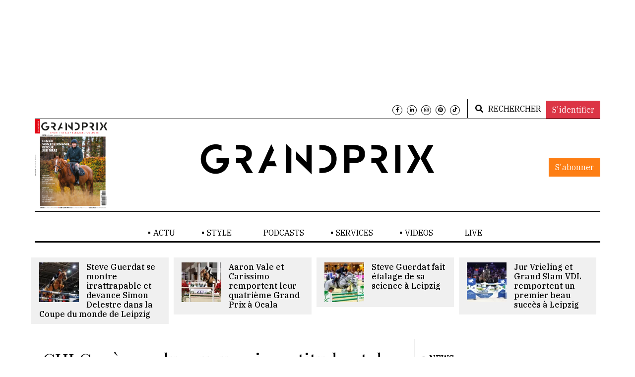

--- FILE ---
content_type: text/html; charset=utf-8
request_url: https://grandprix.info/fr/news/49748/CHI-Geneve--plus-aucune-incertitude-et-des-restrictions-limitees/
body_size: 10971
content:


<!DOCTYPE html>
<html lang="fr" class="no-js">
<head>
    <script src="https://tarteaucitron.io/load.js?domain=grandprix.info&uuid=5b25b703de80aaa79851b85ae7675501696a89c3"></script>

    <!-- Meta tags -->
    <meta charset="utf-8">
    <meta name="viewport" content="width=device-width, initial-scale=1, shrink-to-fit=no">
    <title>CHI Gen&#xE8;ve : plus aucune incertitude et des restrictions limit&#xE9;es</title>

    <meta name="description" content="" />

    
    <meta name="robots" content="index, follow, noarchive">
    <meta name="robots" content="max-video-preview:3">
    <meta name="robots" content="max-snippet:-1">

    <link rel="alternate" type="application/rss+xml" href="https://grandprix.info/fr/categoryrss/1/JUMPING/" />


    <meta property="og:type" content="website" />
    <meta property="og:title" content="CHI Gen&#xE8;ve : plus aucune incertitude et des restrictions limit&#xE9;es" />
    <meta property="og:description" content="" />
    <meta property="og:url" content="https://grandprix.info/fr/news/49748/CHI-Geneve--plus-aucune-incertitude-et-des-restrictions-limitees/" />
        <meta property="og:image" content="https://grandprix.info/images/news.png" />
        <meta property="og:image:width" content="1080" />
        <meta property="og:image:height" content="1080" />
    <meta property="og:locale" content="fr" />
    <meta property="fb:app_id" content="268630543804809" />

    <meta property="al:ios:app_store_id" content="1501487048">
    <meta property="al:ios:app_name" content="Grandprix.INFO, l'info equestre en continue">

    <link rel="canonical" href="https://grandprix.info/fr/news/49748/CHI-Geneve--plus-aucune-incertitude-et-des-restrictions-limitees/" />

    <!-- Bootstrap, Font Awesome, Aminate, Owl Carausel, Normalize CSS -->
    <link href="/css/bootstrap.min.css" rel="stylesheet" type="text/css" media="all" onload="this.media='all'; this.onload=null;" />
    <link href="/css/fontawesome/css/all.min.css" rel="stylesheet" type="text/css" />
    <link href="https://cdnjs.cloudflare.com/ajax/libs/font-awesome/6.0.0/css/all.min.css" rel="stylesheet" type="text/css" />
    <link href="/css/animate.min.css" rel="stylesheet" type="text/css" />
    <link href="/css/owl.carousel.min.css" rel="stylesheet" type="text/css" />
    <link href="/css/owl.theme.default.min.css" rel="stylesheet" type="text/css" />
    <link href="/css/normalize.min.css" rel="stylesheet" type="text/css" />
    <link href="/css/slicknav.min.css" rel="stylesheet" type="text/css" />

    <!-- Devextreme-->
    <!-- jQuery 3 -->
    <script async src="/js/jquery/jquery.min.js" type="text/javascript"></script>

    <!-- MEdia Elements-->
    <!-- Site CSS -->

    <link href="/css/main.min.css?v=v1.9r" rel="stylesheet" type="text/css" />
    <link href="/css/site.min.css?v=v1.9r" rel="stylesheet" type="text/css" />
    <link href="/css/responsive.min.css?v=v1.9r" rel="stylesheet" type="text/css" />

    <!-- Modernizr JS -->
    <script rel="preload" src="/js/modernizr-3.5.0.min.js" type="text/javascript"></script>

    <!--favincon-->
    <link rel="apple-touch-icon" sizes="57x57" href="/images/favicon/apple-icon-57x57.png">
    <link rel="apple-touch-icon" sizes="60x60" href="/images/favicon/apple-icon-60x60.png">
    <link rel="apple-touch-icon" sizes="72x72" href="/images/favicon/apple-icon-72x72.png">
    <link rel="apple-touch-icon" sizes="76x76" href="/images/favicon/apple-icon-76x76.png">
    <link rel="apple-touch-icon" sizes="76x76" href="/images/favicon/apple-icon-76x76.png">
    <link rel="apple-touch-icon" sizes="114x114" href="/images/favicon/apple-icon-114x114.png">
    <link rel="apple-touch-icon" sizes="120x120" href="/images/favicon/apple-icon-120x120.png">
    <link rel="apple-touch-icon" sizes="144x144" href="/images/favicon/apple-icon-144x144.png">
    <link rel="apple-touch-icon" sizes="152x152" href="/images/favicon/apple-icon-152x152.png">
    <link rel="apple-touch-icon" sizes="180x180" href="/images/favicon/apple-icon-180x180.png">

    <meta name="msapplication-TileColor" content="#ffffff">
    <meta name="msapplication-TileImage" content="/images/favicon/ms-icon-144x144.png">
    <meta name="theme-color" content="#ffffff">
    <!-- Google fonts -->
    <link href="https://fonts.googleapis.com/css?family=IBM+Plex+Serif:300,400,500&display=swap" rel="stylesheet" media="all" onload="this.media='all'; this.onload=null;">
    <link href="https://fonts.googleapis.com/css?family=Playfair+Display&display=swap" rel="stylesheet">

    <!-- Matomo -->
    <script type="text/javascript">
        var _paq = window._paq || [];
        /* tracker methods like "setCustomDimension" should be called before "trackPageView" */
        _paq.push(['trackPageView']);
        _paq.push(['enableLinkTracking']);
        (function () {
            var u = "//matomo.lpgs.io/";
            _paq.push(['setTrackerUrl', u + 'matomo.php']);
            _paq.push(['setSiteId', '1']);
            var d = document, g = d.createElement('script'), s = d.getElementsByTagName('script')[0];
            g.type = 'text/javascript'; g.async = true; g.defer = true; g.src = u + 'matomo.js'; s.parentNode.insertBefore(g, s);
        })();
    </script>

    <!-- Google Tag Manager -->
    <script>
        (function (w, d, s, l, i) {
            w[l] = w[l] || []; w[l].push({
                'gtm.start':
                    new Date().getTime(), event: 'gtm.js'
            }); var f = d.getElementsByTagName(s)[0],
                j = d.createElement(s), dl = l != 'dataLayer' ? '&l=' + l : ''; j.async = true; j.src =
                    'https://www.googletagmanager.com/gtm.js?id=' + i + dl; f.parentNode.insertBefore(j, f);
        })(window, document, 'script', 'dataLayer', 'GTM-NDMHB6QK');</script>
    <!-- End Google Tag Manager -->

    <!-- Facebook Pixel Code -->
    <script type="text/javascript">
        !function (f, b, e, v, n, t, s) {
            if (f.fbq) return; n = f.fbq = function () {
                n.callMethod ?
                    n.callMethod.apply(n, arguments) : n.queue.push(arguments)
            };
            if (!f._fbq) f._fbq = n; n.push = n; n.loaded = !0; n.version = '2.0';
            n.queue = []; t = b.createElement(e); t.async = !0;
            t.src = v; s = b.getElementsByTagName(e)[0];
            s.parentNode.insertBefore(t, s)
        }(window, document, 'script',
            'https://connect.facebook.net/en_US/fbevents.js');
        fbq('init', '311413246387797');
        fbq('track', 'PageView');
    </script>
    <noscript>
        <img height="1" width="1" style="display:none"
             data-src="https://www.facebook.com/tr?id=311413246387797&ev=PageView&noscript=1" alt="facebook" loading="lazy" class="lazyload" />
    </noscript>

    <!-- End Facebook Pixel Code -->
    <!-- End Matomo Code -->
    <!-- Splash: True) -->
    <!-- dateFirstSeen: 19/01/2026 09:27:26) -->
    <!-- SessionExists: False) -->
</head>
<body>
    <!-- Google Tag Manager (noscript) -->
    <noscript>
        <iframe src="https://www.googletagmanager.com/ns.html?id=GTM-NWGX43L6"
                height="0" width="0" style="display:none;visibility:hidden"></iframe>
    </noscript>
    <!-- End Google Tag Manager (noscript) -->
    <style type="text/css">
        #wMDhdfLEuRQF {
            display: none;
            margin-bottom: 30px;
            padding: 20px 10px;
            background: #D30000;
            text-align: center;
            font-weight: bold;
            color: #fff;
            border-radius: 5px;
        }
    </style>

    <div id="wMDhdfLEuRQF">
        Notre site web utilise la publicite pour se financer. Soutenez nous en desactivant votre bloqueur de publicite. Merci !
    </div>

    
    <div id="wrapper">
        <div id="page-ad-wrapper">
            <div class="page-ad-content">
                <div id="page-content-wrapper">
                    <div class="container-fluid">
                        <div class="container">
                            <div class="top_bar margin-15">
                                <div class="row">
                                    <div class="col-md-6 col-sm-12 time">



                                    </div>
                                    <div class="col-md-6 col-sm-12 social">
                                        <div class="account">
                                                <a class="btn btn-light" href="/fr/login/?returnurl=%2Ffr%2Fnews%2F49748%2FCHI-Geneve--plus-aucune-incertitude-et-des-restrictions-limitees%2F">S'identifier</a>
                                        </div>
                                        <ul>
                                            <li><a href="https://www.facebook.com/grandprix.info" target="_blank"><i class="fab fa-facebook-f"></i></a></li>
                                            <li><a href="https://www.linkedin.com/company/10589876" target="_blank"><i class="fab fa-linkedin-in"></i></a></li>
                                            <li><a href="https://www.instagram.com/grandprixmedias/" target="_blank"><i class="fab fa-instagram"></i></a></li>
                                            <li><a href="https://www.pinterest.com/GRANDPRIXStyleofficiel" target="_blank"><i class="fab fa-pinterest"></i></a></li>
                                            <li><a href="https://www.tiktok.com/@grandprixmedias" target="_blank"><i class="fab fa-tiktok"></i></a></li>
                                        </ul>


                                        <div class="top-search">
                                            <a href="/fr/search/">
                                                <i class="fa fa-search"></i><span>RECHERCHER</span>
                                            </a>
                                        </div>




                                    </div>
                                </div>
                            </div>
                        </div>
                    </div>

                    <div class="container-fluid">
                        <div class="container">
                            <div class="row">
                                <div class="col-12 col-md-12 header">
                                    <div class="col-md-3 col-3 top_left_logo">

                                            <div id="lemag-top">
                                                <figure class="alith_post_thumb_big">
                                                    <a href="https://abo.grandprix.info/GPM" target="_blank"><img data-src="https://s3.lpgs.io/gp-abo-images/media-abo-2904.png" alt="abo-media" loading="lazy" class="lazyload" /></a>
                                                </figure>
                                                <div class="alith_tags_all text-center sabnor_button">
                                                    <a href="https://abo.grandprix.info/GPM" class="btn btn-danger" target="_blank">S'abonner</a>
                                                </div>
                                            </div>
                                    </div>
                                    <div class="col-6 col-md-6 main_logo">
                                        <div class="logo"><a href="/fr/"><img src="/images/logo.svg" alt="logo" /></a></div>
                                    </div>
                                    <div class="col-md-3 col-3 subscribe_header_link">
                                    </div>
                                </div>
                            </div>
                        </div>
                    </div>
                    <br />


                    <div class="container-fluid">
                        <div class="container">
                            <!-- BEGIN AD-->
                            <div class="advertisement text-center">
                                <ins data-revive-zoneid="20" data-revive-ct0="%c" data-revive-id="6e407901c6aa019fa6b63339624191d3" data-revive-lang="fr" data-revive-categoria="1"></ins>
                                <script async src="https://ad.grandprix.info/www/delivery/asyncjs.php"></script>

                                <!-- Revive Adserver Javascript Tag - Generated with Revive Adserver v5.4.1 -->


                            </div>
                            <!-- END AD-->
                        </div>
                    </div>
                    <div class="main-nav section_margin">
                        <div class="container-fluid">
                            <div class="container">
                                <div class="row">
                                    <div class="col-12 col-md-12 main_nav_cover" id="nav">

                                        <ul id="main-menu">
                                                    <li class="menu-item-has-children">
                                                        <a href="/fr">ACTU</a>

                                                        <ul class="sub-menu">
                                                                    <li><a href="/fr/category/1/JUMPING/">JUMPING</a></li>
                                                                    <li><a href="/fr/category/3/COMPLET/">COMPLET</a></li>
                                                                    <li><a href="/fr/category/2/DRESSAGE/">DRESSAGE</a></li>
                                                                    <li><a href="/fr/category/122/BIENETRE/">BIEN-&#xCA;TRE</a></li>
                                                                    <li><a href="/fr/category/5/GENERAL/">G&#xC9;N&#xC9;RAL</a></li>
                                                                    <li><a href="/fr/category/11/ENDURANCE/">ENDURANCE</a></li>
                                                                    <li><a href="/fr/category/7/JEUNES/">JEUNES</a></li>
                                                                    <li><a href="/fr/category/4/ELEVAGE/">&#xC9;LEVAGE</a></li>
                                                                    <li><a href="/fr/category/0/ATTELAGE/">ATTELAGE</a></li>
                                                                    <li><a href="/fr/category/9/VOLTIGE/">VOLTIGE</a></li>
                                                                    <li><a href="/fr/category/10/REINING/">REINING</a></li>
                                                                    <li><a href="/fr/category/20/INNOVATION/">INNOVATION</a></li>
                                                                    <li><a href="/fr/category/118/EN-DIRECT/">EN DIRECT</a></li>
                                                                    <li><a href="/fr/category/135/PARIS-2024/">PARIS 2024</a></li>
                                                        </ul>
                                                    </li>
                                                    <li class="menu-item-has-children">
                                                        <a href="#">STYLE</a>

                                                        <ul class="sub-menu">
                                                                    <li><a target="_blank" href="https://www.pinterest.com/GRANDPRIXStyleofficiel">MODE</a></li>
                                                                    <li><a href="/fr/category/108/CULTURE/">CULTURE</a></li>
                                                                    <li><a href="/fr/category/109/EVASION/">&#xC9;VASION</a></li>
                                                        </ul>
                                                    </li>
                                                        <li><a target="_blank" href="https://grandprix.info/fr/s/podcasts">PODCASTS</a></li>
                                                    <li class="menu-item-has-children">
                                                        <a href="#">SERVICES</a>

                                                        <ul class="sub-menu">
                                                                    <li><a href="/fr/category/17/VENTES-DE-CHEVAUX/">VENTES DE CHEVAUX</a></li>
                                                                    <li><a href="/fr/category/21/FORMATIONS/">FORMATIONS</a></li>
                                                                    <li><a href="/fr/category/25/IMMOBILIER/">IMMOBILIER</a></li>
                                                                    <li><a href="/fr/category/13/SPONSORISE/">SPONSORIS&#xC9;</a></li>
                                                                    <li><a target="_blank" href="https://grandprix.info/fr/s/newslettergpi">NEWSLETTER</a></li>
                                                                    <li><a href="/fr/category/121/OFFRES-DEMPLOI/">OFFRES D&#x2019;EMPLOI</a></li>
                                                        </ul>
                                                    </li>

                                            <li class="menu-item-has-children">
                                                <a href="/fr/videos/">VIDEOS</a>
                                                <ul class="sub-menu">
                                                        <li><a href="/fr/video/category/14/SORTIE-DE-PISTE/">SORTIE DE PISTE </a></li>
                                                        <li><a href="/fr/video/category/15/SERIES/">SERIES</a></li>
                                                        <li><a href="/fr/video/category/4/DUELS/">DUELS</a></li>
                                                        <li><a href="/fr/video/category/1/REPLAY/">REPLAY</a></li>
                                                        <li><a href="/fr/video/category/13/ACTU/">ACTU</a></li>
                                                        <li><a href="/fr/video/category/11/LES-ETALONS-DU-GFE/">LES ETALONS DU GFE</a></li>
                                                        <li><a href="/fr/video/category/17/SPONSORISE/">SPONSORISE</a></li>
                                                        <li><a href="/fr/video/category/96/PARIS-2024/">PARIS 2024</a></li>
                                                        <li><a href="/fr/video/category/98/ALIMENTATION-BY-LAMBEY/">ALIMENTATION BY LAMBEY </a></li>
                                                        <li><a href="/fr/video/category/99/PAROLES-DE-CHAMPIONS-PAR-ROYAL-HORSE/">PAROLES DE CHAMPIONS, PAR ROYAL HORSE</a></li>
                                                </ul>
                                            </li>

                                            <li><a href="/fr/live/">LIVE</a></li>
                                        </ul>
                                    </div>
                                </div>
                            </div>
                        </div>
                    </div>

                    

    <script type="application/ld&#x2B;json">
        {"@context":"https://schema.org","@type":"News","@id":"https://grandprix.info/fr/49748/CHI-Geneve--plus-aucune-incertitude-et-des-restrictions-limitees/","name":"CHI Genève : plus aucune incertitude et des restrictions limitées","description":null,"image":[],"headline":null,"category":"JUMPING","author":"Sébastien Roullier","publishdate":"2021-12-03T16:33:31Z"}
    </script>



<div class="container-fluid">
    <div class="container">
        <div class="row">
            

<div class="owl-carousel owl-theme js carausel_slider section_margin" id="slider-small">
        <div class="item px-3">
            <div class="alith_latest_trading_img_position_relative">
                    <figure class="alith_post_thumb">
                        <a style="background-image: url(https://content.grandprix.info/gpi/gpr-medias-gallery/0/0/1600/900/165/95/media-117485-media.jpg);" href="/fr/119466/Steve-Guerdat-se-montre-irrattrapable-et-devance-Simon-Delestre-dans-la-Coupe-du-monde-de-Leipzig/"></a>
                    </figure>
                <div class="alith_post_title_small">
                    <a href="/fr/119466/Steve-Guerdat-se-montre-irrattrapable-et-devance-Simon-Delestre-dans-la-Coupe-du-monde-de-Leipzig/"><strong>Steve Guerdat se montre irrattrapable et devance Simon Delestre dans la Coupe du monde de Leipzig </strong></a>
                </div>
            </div>
        </div>
        <div class="item px-3">
            <div class="alith_latest_trading_img_position_relative">
                    <figure class="alith_post_thumb">
                        <a style="background-image: url(https://content.grandprix.info/gpi/gpr-medias-gallery/0/0/1600/900/165/95/media-117479-media.jpg);" href="/fr/119457/Aaron-Vale-et-Carissimo-remportent-leur-quatrieme-Grand-Prix-a-Ocala/"></a>
                    </figure>
                <div class="alith_post_title_small">
                    <a href="/fr/119457/Aaron-Vale-et-Carissimo-remportent-leur-quatrieme-Grand-Prix-a-Ocala/"><strong>Aaron Vale et Carissimo remportent leur quatri&#xE8;me Grand Prix &#xE0; Ocala </strong></a>
                </div>
            </div>
        </div>
        <div class="item px-3">
            <div class="alith_latest_trading_img_position_relative">
                    <figure class="alith_post_thumb">
                        <a style="background-image: url(https://content.grandprix.info/gpi/gpr-medias-gallery/0/68/1600/900/165/95/media-117471-media.jpg);" href="/fr/119445/Steve-Guerdat-fait-etalage-de-sa-science-a-Leipzig/"></a>
                    </figure>
                <div class="alith_post_title_small">
                    <a href="/fr/119445/Steve-Guerdat-fait-etalage-de-sa-science-a-Leipzig/"><strong>Steve Guerdat fait &#xE9;talage de sa science &#xE0; Leipzig </strong></a>
                </div>
            </div>
        </div>
        <div class="item px-3">
            <div class="alith_latest_trading_img_position_relative">
                    <figure class="alith_post_thumb">
                        <a style="background-image: url(https://content.grandprix.info/gpi/gpr-medias-gallery/0/100/1600/900/165/95/media-117465-media.jpg);" href="/fr/119433/Jur-Vrieling-et-Grand-Slam-VDL-remportent-un-premier-beau-succes-a-Leipzig/"></a>
                    </figure>
                <div class="alith_post_title_small">
                    <a href="/fr/119433/Jur-Vrieling-et-Grand-Slam-VDL-remportent-un-premier-beau-succes-a-Leipzig/"><strong>Jur Vrieling et Grand Slam VDL remportent un premier beau succ&#xE8;s &#xE0; Leipzig </strong></a>
                </div>
            </div>
        </div>
        <div class="item px-3">
            <div class="alith_latest_trading_img_position_relative">
                    <figure class="alith_post_thumb">
                        <a style="background-image: url(https://content.grandprix.info/gpi/gpr-medias-gallery/0/0/1600/900/165/95/media-117462-media.jpg);" href="/fr/119428/Daniel-Bluman-fait-briller-Gemma-W-au-CSI-4-dOcala/"></a>
                    </figure>
                <div class="alith_post_title_small">
                    <a href="/fr/119428/Daniel-Bluman-fait-briller-Gemma-W-au-CSI-4-dOcala/"><strong>Daniel Bluman fait briller Gemma W au CSI 4* d&#x2019;Ocala </strong></a>
                </div>
            </div>
        </div>
        <div class="item px-3">
            <div class="alith_latest_trading_img_position_relative">
                    <figure class="alith_post_thumb">
                        <a style="background-image: url(https://content.grandprix.info/gpi/gpr-medias-gallery/0/80/1600/900/165/95/media-117459-media.jpg);" href="/fr/119416/Retour-en-images-sur-la-belle-carriere-du-puissant-Goldfever/"></a>
                    </figure>
                <div class="alith_post_title_small">
                    <a href="/fr/119416/Retour-en-images-sur-la-belle-carriere-du-puissant-Goldfever/"><strong>Retour en images sur la belle carri&#xE8;re du puissant Goldfever  </strong></a>
                </div>
            </div>
        </div>
        <div class="item px-3">
            <div class="alith_latest_trading_img_position_relative">
                    <figure class="alith_post_thumb">
                        <a style="background-image: url(https://content.grandprix.info/gpi/gpr-medias-gallery/0/91/1300/731/165/95/media-117452-media.jpg);" href="/fr/119405/Margie-Engle-une-carriere-hors-normes-sans-jamais-lever-le-pied/"></a>
                    </figure>
                <div class="alith_post_title_small">
                        <div class="paid_articles_logo">
                            <img src="/images/gp-paid.jpg" alt="Image Article Paid" />
                        </div>
                    <a href="/fr/119405/Margie-Engle-une-carriere-hors-normes-sans-jamais-lever-le-pied/"><strong>Margie Engle: une carri&#xE8;re hors normes, sans jamais lever le pied </strong></a>
                </div>
            </div>
        </div>
        <div class="item px-3">
            <div class="alith_latest_trading_img_position_relative">
                    <figure class="alith_post_thumb">
                        <a style="background-image: url(https://content.grandprix.info/gpi/gpr-medias-gallery/0/60/1600/900/165/95/media-117416-media.jpg);" href="/fr/119395/Goldfever-a-pousse-son-dernier-souffle/"></a>
                    </figure>
                <div class="alith_post_title_small">
                    <a href="/fr/119395/Goldfever-a-pousse-son-dernier-souffle/"><strong>Goldfever a pouss&#xE9; son dernier souffle </strong></a>
                </div>
            </div>
        </div>
        <div class="item px-3">
            <div class="alith_latest_trading_img_position_relative">
                    <figure class="alith_post_thumb">
                        <a style="background-image: url(https://content.grandprix.info/gpi/gpr-medias-gallery/0/30/2400/1350/165/95/media-117399-media.jpg);" href="/fr/119367/Margie-Engle-ou-lenfance-intrepide-dune-cavaliere-devenue-legendaire-12/"></a>
                    </figure>
                <div class="alith_post_title_small">
                        <div class="paid_articles_logo">
                            <img src="/images/gp-paid.jpg" alt="Image Article Paid" />
                        </div>
                    <a href="/fr/119367/Margie-Engle-ou-lenfance-intrepide-dune-cavaliere-devenue-legendaire-12/"><strong>Margie Engle ou l&#x2019;enfance intr&#xE9;pide d&#x2019;une cavali&#xE8;re devenue l&#xE9;gendaire (1/2) </strong></a>
                </div>
            </div>
        </div>
</div>
        </div>
    </div>
</div>

<div class="container-fluid" style="transform: none;">
    <div class="container" style="transform: none;">
        <div class="primary margin-15" style="transform: none;">
            <div class="row" style="transform: none;">
                <div class="col-md-8">

                    <article class="section_margin">
                        <div class="post-content">
                            <div class="single-header">
                                <h1 class="alith_post_title">CHI Gen&#xE8;ve : plus aucune incertitude et des restrictions limit&#xE9;es</h1>

                                <div class="row">

                                    <div class="col-10">
                                        <div class="post_meta post_meta_custom">
                                            <span class="meta_author_name">
                                                S&#xE9;bastien Roullier
                                            </span>
                                            <span class="meta_categories"><a href="/fr/category/1/JUMPING/">JUMPING</a></span>
                                                <span class="meta_date">03/12/2021</span>

                                        </div>
                                    </div>

                                    <div class="col-2 social-share-button-wrapper">

                                        <div class="fb-share-button social-share-button" data-href="https://grandprix.info/fr/news/49748/CHI-Geneve--plus-aucune-incertitude-et-des-restrictions-limitees/"
                                             data-layout="button_count" data-size="small" data-mobile-iframe="false">
                                            <div class="social-share-gpr-wrap">
                                                <a target="_blank" href="https://www.facebook.com/sharer/sharer.php?u=https://grandprix.info/fr/news/49748/CHI-Geneve--plus-aucune-incertitude-et-des-restrictions-limitees/&amp;src=sdkpreparse" class="fb-xfbml-parse-ignore">
                                                    <i class="social-share-gpr"></i>
                                                </a>
                                            </div>
                                        </div>

                                    </div>


                                </div>

                            </div>
                            <div class="single-content">
                                <p>Le CHI de Gen&egrave;ve aura bel et bien lieu comme pr&eacute;vu du 9 au 12 d&eacute;cembre &agrave; Palexpo, immense ar&egrave;ne situ&eacute;e &agrave; la fronti&egrave;re franco-suisse. Les organisateurs pr&eacute;parent un &eacute;v&eacute;nement inoubliable pour la soixanti&egrave;me &eacute;dition du plus prestigieux concours <em>indoor&nbsp;</em>du monde. Comme leurs homologues partout dans le monde, ils doivent composer avec des protocoles et restrictions sanitaires r&eacute;guli&egrave;rement mis &agrave; jour au gr&eacute; de la progression de la pand&eacute;mie de Covid-19. Cet apr&egrave;s-midi, les derni&egrave;res incertitudes ont &eacute;t&eacute; lev&eacute;es.</p><p>Comme annonc&eacute;, l&rsquo;acc&egrave;s &agrave; Palexpo, o&ugrave; le port du masque sera obligatoire, sera conditionn&eacute; &agrave; la pr&eacute;sentation d&rsquo;un passe sanitaire valide, justifiant d&rsquo;une gu&eacute;rison, d&rsquo;un sch&eacute;ma complet de vaccination ou d&rsquo;un test n&eacute;gatif datant de moins de quarante-huit heures. Par ailleurs, et notamment pour tous les Fran&ccedil;ais qui souhaitent se rendre sur place, l&rsquo;entr&eacute;e en Suisse se fait sans p&eacute;riode de quarantaine. Il convient simplement de pr&eacute;senter le r&eacute;sultat n&eacute;gatif d&rsquo;un test PCR datant de moins de soixante-douze heures. Cela vaut pour les spectateurs, mais aussi les athl&egrave;tes, leurs accompagnateurs et toute personne se rendant au CHI.</p><p><a href="https://www.chi-geneve.ch/fr/Edition-2021/Billetterie/Billetterie-1.html">Renseignements et r&eacute;servations ici</a></p>
                            </div>

                            <!-- PUB -->
                            <hr />
                            <div>
                                <ins data-revive-zoneid="13"
                                     data-revive-ct0="%c"
                                     data-revive-id="6e407901c6aa019fa6b63339624191d3"
                                     data-revive-lang="fr"
                                     
                                     data-revive-categoria="1"></ins>
                            </div>
                            <hr />
                            <!-- END PUB -->





                            <hr />

                            <section id="digitalinkers-gpe-module" class="dlkr-gpe-module">
                                    <div class="dlkr-gpe-cards-row">
                                        <!-- ********************** -->
                                        <!-- ********************** -->
                                            <!-- ********************** -->
                                            <!-- EVENT CARD - DELETE CARD IF EVENT VIDEO IS NOT WANTED -->
                                            <div class="dlkr-gpe-event-card">
                                                <div class="dlkr-gpe-text-container">
                                                    <div class="dklr-gpe-text-wrapper">
                                                        <span class="dklr-gpe-text">Retrouvez en vidéos l'évènement</span>
                                                        <!-- Change event name here -->
                                                        <div class="dklr-gpe-event-name-container">
                                                            <span class="dklr-gpe-event-name">
                                                                GENEVE CHI DECEMBRE 2020
                                                                <span class="dklr-gpe-text">&nbsp;sur</span>
                                                            </span>
                                                            <!-- ---------------------- -->
                                                        </div>

                                                        <img src="https://grandprix.tv/images/logo.png"
                                                             alt="logo grandprix.tv"
                                                             class="dklr-gpe-gpetv-logo" />
                                                    </div>
                                                </div>
                                                <div class="dlkr-gpe-img-container">
                                                    <!-- Change image src and alt here -->
                                                    <img src="https://content.grandprix.tv/gptv/event/23783/miniature.jpg"
                                                         alt="Image Julien Épaillard et Donatello d'Auge"
                                                         class="dkr-gpe-img" />
                                                    <!-- --------------------------------- -->
                                                    <div class="dlkr-gpe-play-button-container">
                                                        <!-- Change href video here -->
                                                        <a href="https://grandprix.tv/fr/event/23783/GENEVE-CHI-DECEMBRE-2020" target="_blank">
                                                            <!-- ---------------- -->
                                                            <div class="dlkr-gpe-play-button">
                                                                <svg class="dlkr-gpe-play-svg"
                                                                     width="14"
                                                                     height="17"
                                                                     viewBox="0 0 14 17"
                                                                     fill="none"
                                                                     xmlns="http://www.w3.org/2000/svg">
                                                                    <path d="M13 6.76795C14.3333 7.53775 14.3333 9.46225 13 10.2321L3.25 15.8612C1.91667 16.631 0.249999 15.6688 0.249999 14.1292L0.25 2.87084C0.25 1.33123 1.91667 0.368983 3.25 1.13878L13 6.76795Z"
                                                                          fill="black" />
                                                                </svg>
                                                            </div>
                                                        </a>
                                                    </div>
                                                </div>
                                                <div class="dlkr-gpe-cta-container">
                                                    <!-- Change href video here -->
                                                    <a href="https://grandprix.tv/fr/event/23783/GENEVE-CHI-DECEMBRE-2020"
                                                       target="_blank"
                                                       class="dlkr-gpe-cta-link">
                                                        <!-- ---------------- -->
                                                        <span class="dlkr-gpe-cta-text">Voir les vidéos</span>
                                                    </a>
                                                </div>
                                            </div>

                                            <!-- ********************** -->
                                            <!-- GENERIC VIDEO CARD - DELETE OR USE WHEN ONLY 1 CARD LEFT -->
                                            <div class="dlkr-gpe-videos-link-card">
                                                <div class="dlkr-gpe-vl-card-text-container">
                                                    <div class="dklr-gpe-vl-card-text-wrapper">
                                                        <span class="dklr-gpe-vl-card-text">Retrouvez</span>
                                                        <span class="dklr-gpe-vl-card-text-bold">toutes nos vidéos</span>
                                                        <span class="dklr-gpe-vl-card-text">sur</span>
                                                        <img src="https://grandprix.tv/images/logo.png"
                                                             alt="logo grandprix.tv"
                                                             class="dklr-gpe-gpetv-logo-large" />
                                                    </div>
                                                </div>
                                                <div class="dlkr-gpe-cta-container">
                                                    <a href="https://grandprix.tv/"
                                                       target="_blank"
                                                       class="dlkr-gpe-cta-link">
                                                        <span class="dlkr-gpe-cta-text">Voir toutes les vidéos</span>
                                                    </a>
                                                </div>
                                            </div>
                                    </div>

                            </section>

                            <!-- Load Facebook SDK for JavaScript -->
                            <div id="fb-root"></div>
                            <script>
                                (function (d, s, id) {
                                    var js, fjs = d.getElementsByTagName(s)[0];
                                    if (d.getElementById(id)) return;
                                    js = d.createElement(s); js.id = id;
                                    js.src = 'https://connect.facebook.net/en_GB/sdk.js#xfbml=1&version=v3.1&appId=268630543804809&autoLogAppEvents=1';
                                    fjs.parentNode.insertBefore(js, fjs);
                                }(document, 'script', 'facebook-jssdk'));
                            </script>

                            <!-- Load Twitter SDK for JavaScript -->

                            <div class="post-share">
                                <ul>
                                    <li class="facebook">
                                        <div class="fb-share-button social-share-button" data-href="https://grandprix.info/fr/news/49748/CHI-Geneve--plus-aucune-incertitude-et-des-restrictions-limitees/"
                                             data-layout="button_count" data-size="small" data-mobile-iframe="false">
                                            <div class="social-share-gpr-wrap social-share-bottom-gpr-wrap">
                                                <a target="_blank" href="https://www.facebook.com/sharer/sharer.php?u=https://grandprix.info/fr/news/49748/CHI-Geneve--plus-aucune-incertitude-et-des-restrictions-limitees/&amp;src=sdkpreparse" class="fb-xfbml-parse-ignore"><i class="social-share-gpr"></i></a>
                                            </div>
                                        </div>
                                    </li>
                                </ul>
                            </div>

                        </div>
                    </article>
                </div>
                <!--Start Sidebar-->
                <aside class="col-md-4 sidebar_right" style="position: relative; overflow: visible; box-sizing: border-box; min-height: 1px;">
                    <div class="theiaStickySidebar" style="padding-top: 0px; padding-bottom: 1px; position: static;">
                        
    <div class="sidebar-widget animate-box">
        <div class="widget-title-cover"><h4 class="widget-title"><span>NEWS</span></h4></div>
        <div class="latest_style_1">
                <div class="latest_style_1_item">
                    <div class="alith_post_title_small">

                        <p class="meta">
                            <span><i class="far fa-clock"></i> <span class="ml-2 category">JUMPING</span></span>
                                <span>18/01/2026</span>
                        </p>
                        <a href="/fr/news/119467/Lillie-Keenan-et-Highway-TN-signent-des-debuts-gagnants/"><strong>Lillie Keenan et Highway TN signent des d&#xE9;buts gagnants </strong></a>
                    </div>
                </div>
                <div class="latest_style_1_item">
                    <div class="alith_post_title_small">

                        <p class="meta">
                            <span><i class="far fa-clock"></i> <span class="ml-2 category">JUMPING</span></span>
                                <span>18/01/2026</span>
                        </p>
                        <a href="/fr/news/119461/CSI-2-Lierre--Kevin-Staut-deuxieme/"><strong>CSI 2* Lierre : Kevin Staut deuxi&#xE8;me </strong></a>
                    </div>
                </div>
                <div class="latest_style_1_item">
                    <div class="alith_post_title_small">

                        <p class="meta">
                            <span><i class="far fa-clock"></i> <span class="ml-2 category">JUMPING</span></span>
                                <span>18/01/2026</span>
                        </p>
                        <a href="/fr/news/119459/CSI-2-Vejer--Nicolas-Deseuzes-sur-le-podium/"><strong>CSI 2* Vejer : Nicolas Deseuzes sur le podium </strong></a>
                    </div>
                </div>
                <div class="latest_style_1_item">
                    <div class="alith_post_title_small">

                        <p class="meta">
                            <span><i class="far fa-clock"></i> <span class="ml-2 category">JUMPING</span></span>
                                <span>18/01/2026</span>
                        </p>
                        <a href="/fr/news/119456/CSI-3-Wellington--Luis-Fernando-Larrazabal-encore/"><strong>CSI 3* Wellington : Luis Fernando Larrazabal encore </strong></a>
                    </div>
                </div>
                <div class="latest_style_1_item">
                    <div class="alith_post_title_small">

                        <p class="meta">
                            <span><i class="far fa-clock"></i> <span class="ml-2 category">JUMPING</span></span>
                                <span>18/01/2026</span>
                        </p>
                        <a href="/fr/news/119455/CSI-4-Ocala--Pieter-de-Brabandere-fait-entonner-la-Brabanconne/"><strong>CSI 4* Ocala : Pieter de Brabandere fait entonner la Braban&#xE7;onne ...</strong></a>
                    </div>
                </div>
                <div class="latest_style_1_item">
                    <div class="alith_post_title_small">

                        <p class="meta">
                            <span><i class="far fa-clock"></i> <span class="ml-2 category">JUMPING</span></span>
                                <span>17/01/2026</span>
                        </p>
                        <a href="/fr/news/119452/CSI-5W-Leipzig--Marvin-Jungel-simpose-pour-neuf-centiemes/"><strong>CSI 5*-W Leipzig : Marvin J&#xFC;ngel s&#x2019;impose pour neuf centi&#xE8;mes </strong></a>
                    </div>
                </div>
                <div class="latest_style_1_item">
                    <div class="alith_post_title_small">

                        <p class="meta">
                            <span><i class="far fa-clock"></i> <span class="ml-2 category">JUMPING</span></span>
                                <span>17/01/2026</span>
                        </p>
                        <a href="/fr/news/119451/Kevin-Staut-presente-de-nouvelles-montures-a-Lierre/"><strong>Kevin Staut pr&#xE9;sente de nouvelles montures &#xE0; Lierre </strong></a>
                    </div>
                </div>
                <div class="latest_style_1_item">
                    <div class="alith_post_title_small">

                        <p class="meta">
                            <span><i class="far fa-clock"></i> <span class="ml-2 category">JUMPING</span></span>
                                <span>17/01/2026</span>
                        </p>
                        <a href="/fr/news/119442/CSI-3-Wellington--Luis-Fernando-Larrazabal-honore-le-Venezuela/"><strong>CSI 3* Wellington : Luis Fernando Larrazabal honore le Venezuela ...</strong></a>
                    </div>
                </div>
                <div class="latest_style_1_item">
                    <div class="alith_post_title_small">

                        <p class="meta">
                            <span><i class="far fa-clock"></i> <span class="ml-2 category">JUMPING</span></span>
                                <span>17/01/2026</span>
                        </p>
                        <a href="/fr/news/119441/CSI-2-Oliva--Olivier-Perreau-devant-Geoffroy-de-Coligny/"><strong>CSI 2* Oliva : Olivier Perreau devant Geoffroy de Coligny </strong></a>
                    </div>
                </div>
            
            <div class="latest_style_2_item_first">
                <br />
                <div class="alith_tags_all text-center">
                    <a class="btn btn-danger" style="border-radius: 0" href="/fr/news/">Plus de news</a>
                </div>
            </div>
        </div>

    </div> <!--.sidebar-widget-->

                        <!-- PUB -->
                        <hr />
                        <div align="center">
                            <ins data-revive-zoneid="6"
                                 data-revive-ct0="%c"
                                 data-revive-id="6e407901c6aa019fa6b63339624191d3"
                                 data-revive-lang="fr"
                                 
                                 data-revive-categoria="1"></ins>
                        </div>
                        <hr />
                        <!-- END PUB -->
                        
    <div class="sidebar-widget animate-box fadeInUp animated-fast">
        <div class="widget-title-cover"><h4 class="widget-title"><span>Le MAG</span></h4></div>
        <div class="latest_style_2">
            <div class="latest_style_2_item_first">
                <figure class="alith_post_thumb_big">
                    <a href="https://abo.grandprix.info/GPM"><img loading="lazy" class="lazyload" data-src="https://s3.lpgs.io/gp-abo-images/media-abo-2904.png" alt="image Le MAG"></a>
                </figure>
                <div class="alith_tags_all text-center">
                    <a href="https://abo.grandprix.info/GPM" class="btn btn-danger" style="border-radius: 0" target="_blank">S'abonner à GRANDPRIX</a>
                </div>
            </div>
        </div>
    </div>

                        

    <div class="container">

        <div class="right-column-container">
            <div class="gpe-live-HP-right-column">
                <!-- Live GPTV -->

                <!-- Live GPI -->
                <div class="gpe-live-widget-line-break-container">
                    <div class="gpe-live-widget-line-break"></div>
                </div>
                <div class="gpe-results-HP-container">
                    <div class="gpe-HP-title-wrapper">
                        <div class="gpe-HP-red-bullet"></div>
                        <div class="gpe-HP-title-container">
                            <span class="gpe-HP-title-text">
                                R&eacute;sultats Live
                            </span>
                        </div>
                        <div class="gpe-HP-black-line"></div>
                    </div>
                        <div class="gpe-results-HP-tabs-container">
                            <div id="gpe-results-HP-left-tab" class="gpe-results-HP-left-tab">
                                <div class="gpe-results-HP-tab-row">
                                    <div class="gpe-results-HP-tab-text">Pass&eacute;s</div>
                                </div>
                                <div id="gpe-results-HP-left-tab-indicator" class="gpe-results-HP-left-tab-indicator display-results-indicator"></div>
                            </div>
                            <div id="gpe-results-HP-center-tab" class="gpe-results-HP-center-tab">
                                <div class="gpe-results-HP-tab-row">
                                    <div class="gpe-results-HP-tab-red-bullet"></div>
                                    <div class="gpe-results-HP-tab-text">En cours</div>
                                </div>
                                <div id="gpe-results-HP-center-tab-indicator" class="gpe-results-HP-center-tab-indicator hide-results-indicator"></div>
                            </div>
                            <div id="gpe-results-HP-right-tab" class="gpe-results-HP-right-tab">
                                <div class="gpe-results-HP-tab-row">
                                    <div class="gpe-results-HP-tab-text">&Agrave; venir</div>
                                </div>
                                <div id="gpe-results-HP-right-tab-indicator" class="gpe-results-HP-right-tab-indicator hide-results-indicator"></div>
                            </div>
                        </div>
                        <div id="gpe-results-HP-past-events-container" class="gpe-results-HP-wrapper display-results-events-container">
                            <!-- Wrap the following code in the past events data fetch -->
                                <div class="gpe-results-HP-card">
                                    <div class="gpe-results-HP-card-title-container">
                                        <!-- Change event name here -->
                                        <div class="gpe-results-HP-card-title-text">
                                            CSI 3* Oliva
                                        </div>
                                    </div>
                                    <div class="gpe-results-HP-card-date-container">
                                        <!-- Change event dates here -->
                                        <div class="gpe-results-HP-card-date-text">
                                            <span>15/01/2026</span> > <span>18/01/2026</span>
                                        </div>
                                    </div>
                                    <div class="gpe-results-HP-card-links-container">
                                        <!-- Change hrefs here -->
                                            <a href="https://www.clipmyhorse.tv/fr_BE/events/18335/spring-met-2026-tour-i-week-1" target="_blank" class="gpe-results-HP-card-link card-link-h-23">
                                                <img src="/images/result-play-button.svg">
                                            </a>
                                            <a href="https://www.google.com/search?client=safari&amp;rls=en&amp;q=meditanean&#x2B;equestrian&#x2B;tour&amp;ie=UTF-8&amp;oe=UTF-8" target="_blank" class="gpe-results-HP-card-link card-link-h-25">
                                                <img src="/images/result-marker.svg">
                                            </a>
                                            <a href="https://online.equipe.com/shows/76525" target="_blank" class="gpe-results-HP-card-link card-link-h-25">
                                                <img src="/images/result-reward.svg">
                                            </a>
                                            <a href="https://www.fei.org/events/2026_CI_0300/Oliva" target="_blank" class="gpe-results-HP-card-link card-link-h-23">
                                                <img src="/images/result-calendar.svg">
                                            </a>
                                    </div>
                                </div>
                                <div class="gpe-results-HP-card">
                                    <div class="gpe-results-HP-card-title-container">
                                        <!-- Change event name here -->
                                        <div class="gpe-results-HP-card-title-text">
                                            CSI3*, CSIU25-A Shenzhen-Guangming 
                                        </div>
                                    </div>
                                    <div class="gpe-results-HP-card-date-container">
                                        <!-- Change event dates here -->
                                        <div class="gpe-results-HP-card-date-text">
                                            <span>15/01/2026</span> > <span>18/01/2026</span>
                                        </div>
                                    </div>
                                    <div class="gpe-results-HP-card-links-container">
                                        <!-- Change hrefs here -->
                                            <a href="https://www.c-e-a.org.cn/" target="_blank" class="gpe-results-HP-card-link card-link-h-25">
                                                <img src="/images/result-marker.svg">
                                            </a>
                                            <a href="https://www.fei.org/events/2026_CI_1187/Shenzhen-Guangming" target="_blank" class="gpe-results-HP-card-link card-link-h-23">
                                                <img src="/images/result-calendar.svg">
                                            </a>
                                    </div>
                                </div>
                                <div class="gpe-results-HP-card">
                                    <div class="gpe-results-HP-card-title-container">
                                        <!-- Change event name here -->
                                        <div class="gpe-results-HP-card-title-text">
                                            CSI2*, CSIYH1* Vejer de la Frontera
                                        </div>
                                    </div>
                                    <div class="gpe-results-HP-card-date-container">
                                        <!-- Change event dates here -->
                                        <div class="gpe-results-HP-card-date-text">
                                            <span>15/01/2026</span> > <span>18/01/2026</span>
                                        </div>
                                    </div>
                                    <div class="gpe-results-HP-card-links-container">
                                        <!-- Change hrefs here -->
                                            <a href="https://www.clipmyhorse.tv/fi_FI/events/17828" target="_blank" class="gpe-results-HP-card-link card-link-h-23">
                                                <img src="/images/result-play-button.svg">
                                            </a>
                                            <a href="https://www.sunshinetour.net/en/home" target="_blank" class="gpe-results-HP-card-link card-link-h-25">
                                                <img src="/images/result-marker.svg">
                                            </a>
                                            <a href="https://www.longinestiming.com/equestrian/2026/andalucia-pre-sunshine-tour-week-i-vejer-de-la-frontera" target="_blank" class="gpe-results-HP-card-link card-link-h-25">
                                                <img src="/images/result-reward.svg">
                                            </a>
                                            <a href="https://www.fei.org/events/2026_CI_0281/Vejer-de-la-Frontera" target="_blank" class="gpe-results-HP-card-link card-link-h-23">
                                                <img src="/images/result-calendar.svg">
                                            </a>
                                    </div>
                                </div>
                                <div class="gpe-results-HP-card">
                                    <div class="gpe-results-HP-card-title-container">
                                        <!-- Change event name here -->
                                        <div class="gpe-results-HP-card-title-text">
                                            CDI3* West Palm Beach
                                        </div>
                                    </div>
                                    <div class="gpe-results-HP-card-date-container">
                                        <!-- Change event dates here -->
                                        <div class="gpe-results-HP-card-date-text">
                                            <span>15/01/2026</span> > <span>18/01/2026</span>
                                        </div>
                                    </div>
                                    <div class="gpe-results-HP-card-links-container">
                                        <!-- Change hrefs here -->
                                            <a href="www.gcdafl.org" target="_blank" class="gpe-results-HP-card-link card-link-h-25">
                                                <img src="/images/result-marker.svg">
                                            </a>
                                            <a href="https://blackhorse-one.com/whats-edressage" target="_blank" class="gpe-results-HP-card-link card-link-h-25">
                                                <img src="/images/result-reward.svg">
                                            </a>
                                            <a href="https://www.fei.org/events/2026_CI_0105/West-Palm-Beach-FL" target="_blank" class="gpe-results-HP-card-link card-link-h-23">
                                                <img src="/images/result-calendar.svg">
                                            </a>
                                    </div>
                                </div>
                                <div class="gpe-results-HP-card">
                                    <div class="gpe-results-HP-card-title-container">
                                        <!-- Change event name here -->
                                        <div class="gpe-results-HP-card-title-text">
                                            CEI3* 160 Sakhir
                                        </div>
                                    </div>
                                    <div class="gpe-results-HP-card-date-container">
                                        <!-- Change event dates here -->
                                        <div class="gpe-results-HP-card-date-text">
                                            <span>15/01/2026</span> > <span>17/01/2026</span>
                                        </div>
                                    </div>
                                    <div class="gpe-results-HP-card-links-container">
                                        <!-- Change hrefs here -->
                                            <a href="https://www.fei.org/events/2026_CI_1124/Sakhir-Bahrain-International-Endurance-Village" target="_blank" class="gpe-results-HP-card-link card-link-h-23">
                                                <img src="/images/result-calendar.svg">
                                            </a>
                                    </div>
                                </div>
                            <!-- end wrap -->
                        </div>
                        <div id="gpe-results-HP-running-events-container" class="gpe-results-HP-wrapper hide-results-events-container">
                            <!-- Wrap the following code in the actual events data fetch -->
                                <div class="gpe-results-HP-card">
                                    <div class="gpe-results-HP-card-title-container">
                                        <!-- Change event name here -->
                                        <div class="gpe-results-HP-card-title-text">
                                            CSI 2* Groningue
                                        </div>
                                    </div>
                                    <div class="gpe-results-HP-card-date-container">
                                        <!-- Change event dates here -->
                                        <div class="gpe-results-HP-card-date-text">
                                            <span>06/01/2026</span> > <span>10/11/2026</span>
                                        </div>
                                    </div>
                                    <div class="gpe-results-HP-card-links-container">
                                        <!-- Change hrefs here -->
                                            <a href="https://www.clipmyhorse.tv/fr_FR/events/18346/kwpn-hengstencompetitie-dressuur-springen" target="_blank" class="gpe-results-HP-card-link card-link-h-23">
                                                <img src="/images/result-play-button.svg">
                                            </a>
                                            <a href="https://www.iichgroningen.nl/" target="_blank" class="gpe-results-HP-card-link card-link-h-25">
                                                <img src="/images/result-marker.svg">
                                            </a>
                                            <a href="https://result.scgvisual.com/en/show/2026/groningen/schedule/?date=2026-01-07" target="_blank" class="gpe-results-HP-card-link card-link-h-25">
                                                <img src="/images/result-reward.svg">
                                            </a>
                                            <a href="https://www.fei.org/events/2026_CI_0484/Groningen" target="_blank" class="gpe-results-HP-card-link card-link-h-23">
                                                <img src="/images/result-calendar.svg">
                                            </a>
                                    </div>
                                </div>
                            <!-- end wrap -->
                        </div>
                        <div id="gpe-results-HP-next-events-container" class="gpe-results-HP-wrapper hide-results-events-container">
                            <!-- Wrap the following code in the next events data fetch -->
                                <div class="gpe-results-HP-card">
                                    <div class="gpe-results-HP-card-title-container">
                                        <!-- Change event name here -->
                                        <div class="gpe-results-HP-card-title-text">
                                            CSI5* Thermal 
                                        </div>
                                    </div>
                                    <div class="gpe-results-HP-card-date-container">
                                        <!-- Change event dates here -->
                                        <div class="gpe-results-HP-card-date-text">
                                            <span>20/01/2026</span> > <span>25/01/2026</span>
                                        </div>
                                    </div>
                                    <div class="gpe-results-HP-card-links-container">
                                        <!-- Change hrefs here -->
                                            <a href="https://www.fei.org/events/2026_CI_0203/Thermal-CA" target="_blank" class="gpe-results-HP-card-link card-link-h-23">
                                                <img src="/images/result-calendar.svg">
                                            </a>
                                    </div>
                                </div>
                                <div class="gpe-results-HP-card">
                                    <div class="gpe-results-HP-card-title-container">
                                        <!-- Change event name here -->
                                        <div class="gpe-results-HP-card-title-text">
                                            CSI4*, CSI2* Wellington 
                                        </div>
                                    </div>
                                    <div class="gpe-results-HP-card-date-container">
                                        <!-- Change event dates here -->
                                        <div class="gpe-results-HP-card-date-text">
                                            <span>20/01/2026</span> > <span>25/01/2026</span>
                                        </div>
                                    </div>
                                    <div class="gpe-results-HP-card-links-container">
                                        <!-- Change hrefs here -->
                                            <a href="https://www.wellingtoninternational.com/" target="_blank" class="gpe-results-HP-card-link card-link-h-25">
                                                <img src="/images/result-marker.svg">
                                            </a>
                                            <a href="https://www.fei.org/events/2026_CI_1040/Wellington-FL-Equestrian-Center" target="_blank" class="gpe-results-HP-card-link card-link-h-23">
                                                <img src="/images/result-calendar.svg">
                                            </a>
                                    </div>
                                </div>
                                <div class="gpe-results-HP-card">
                                    <div class="gpe-results-HP-card-title-container">
                                        <!-- Change event name here -->
                                        <div class="gpe-results-HP-card-title-text">
                                            CSI4*-W Abou Dabi 
                                        </div>
                                    </div>
                                    <div class="gpe-results-HP-card-date-container">
                                        <!-- Change event dates here -->
                                        <div class="gpe-results-HP-card-date-text">
                                            <span>20/01/2026</span> > <span>25/01/2026</span>
                                        </div>
                                    </div>
                                    <div class="gpe-results-HP-card-links-container">
                                        <!-- Change hrefs here -->
                                            <a href="https://www.fei.org/events/2026_CI_0159/Abu-Dhabi" target="_blank" class="gpe-results-HP-card-link card-link-h-23">
                                                <img src="/images/result-calendar.svg">
                                            </a>
                                    </div>
                                </div>
                                <div class="gpe-results-HP-card">
                                    <div class="gpe-results-HP-card-title-container">
                                        <!-- Change event name here -->
                                        <div class="gpe-results-HP-card-title-text">
                                            CSI3* Oliva 
                                        </div>
                                    </div>
                                    <div class="gpe-results-HP-card-date-container">
                                        <!-- Change event dates here -->
                                        <div class="gpe-results-HP-card-date-text">
                                            <span>20/01/2026</span> > <span>25/01/2026</span>
                                        </div>
                                    </div>
                                    <div class="gpe-results-HP-card-links-container">
                                        <!-- Change hrefs here -->
                                            <a href="https://metoliva.com/" target="_blank" class="gpe-results-HP-card-link card-link-h-25">
                                                <img src="/images/result-marker.svg">
                                            </a>
                                            <a href="https://www.fei.org/events/2026_CI_0301/Oliva" target="_blank" class="gpe-results-HP-card-link card-link-h-23">
                                                <img src="/images/result-calendar.svg">
                                            </a>
                                    </div>
                                </div>
                                <div class="gpe-results-HP-card">
                                    <div class="gpe-results-HP-card-title-container">
                                        <!-- Change event name here -->
                                        <div class="gpe-results-HP-card-title-text">
                                            CSI3* Ocala 
                                        </div>
                                    </div>
                                    <div class="gpe-results-HP-card-date-container">
                                        <!-- Change event dates here -->
                                        <div class="gpe-results-HP-card-date-text">
                                            <span>20/01/2026</span> > <span>25/01/2026</span>
                                        </div>
                                    </div>
                                    <div class="gpe-results-HP-card-links-container">
                                        <!-- Change hrefs here -->
                                            <a href="https://www.fei.org/events/2026_CI_0775/Ocala-FL-WEC" target="_blank" class="gpe-results-HP-card-link card-link-h-23">
                                                <img src="/images/result-calendar.svg">
                                            </a>
                                    </div>
                                </div>
                        </div>


                    <div class="gpe-results-HP-more-button-container">
                            <a href="/fr/live" target="_blank" class="gpe-results-HP-more-button">Voir plus de r&eacute;sultats live</a>
                    </div>
                </div>
            </div>
        </div>
    </div>


                        <!-- PUB -->
                        <hr />
                        <div align="center">
                            <ins data-revive-zoneid="6"
                                 data-revive-ct0="%c"
                                 data-revive-id="6e407901c6aa019fa6b63339624191d3"
                                 data-revive-lang="fr"
                                 
                                 data-revive-categoria="1"></ins>
                        </div>
                        <hr />
                        <!-- END PUB -->
                    </div>
                </aside>
                <!--End Sidebar-->
            </div>
        </div> <!--.primary-->

    </div>
</div>

<link href="/css/social-share-gpr.min.css" rel="stylesheet" type="text/css" />

                    <div class="container-fluid alith_footer_right_reserved">
                        <div class="container">
                            <div class="row">
                                <div class="col-12 col-md-12 bottom-logo">
                                    <div class="logo"><a href="/fr/"><img src="/images/logo.jpg" width="220" alt="logo" /></a></div>
                                    <small>19/01/2026 09:27</small>
                                    <div class="tagline social">
                                        <ul>
                                            <li class="facebook"><a href="https://www.facebook.com/grandprix.info"><i class="fab fa-facebook-f"></i></a></li>
                                            <li class="google-plus"><a href="https://www.linkedin.com/company/10589876"><i class="fab fa-linkedin"></i></a></li>
                                            <li class="google-plus"><a href="https://www.pinterest.com/GRANDPRIXStyleofficiel"><i class="fab fa-pinterest"></i></a></li>
                                            <li class="instagram"><a href="https://www.instagram.com/grandprixmedias/"><i class="fab fa-instagram"></i></a></li>
                                            <li class="tiktok"><a href="https://www.tiktok.com/grandprixmedias" target="_blank"><i class="fab fa-tiktok"></i></a></li>
                                        </ul>
                                    </div>
                                </div>
                                <div class="col-12 col-md-12 coppyright">
                                    <p>
                                        © Copyright 2020, All rights reserved. - <a href="/fr/RGPD/">Politique de confidentialité</a>
                                        - <a href="/fr/Contact/">
                                            Contact
                                        </a>
                                        - <a href="/fr/CGU/">CGU</a>
                                    </p>
                                </div>
                            </div>
                        </div>
                    </div>

                    <div class="gototop js-top">
                        <a href="#" class="js-gotop"><span>Take Me Top</span></a>
                    </div>
                </div>
            </div>
        </div> <!--page-content-wrapper-->

        <script rel="preconnect" src="https://ajax.googleapis.com/ajax/libs/jquery/1.12.4/jquery.min.js" type="text/javascript"></script>
        <script rel="prefetch" src="/js/owl.carousel.min.js" type="text/javascript"></script>
        <script rel="preload" src="/js/jquery.waypoints.min.js" type="text/javascript"></script>
        <script rel="preload" src="/js/jquery.slicknav.min.js" type="text/javascript"></script>
        <script rel="preload" src="/js/masonry.pkgd.min.js" type="text/javascript"></script>

        <script rel="prefetch" src="/js/main.js?v=2" type="text/javascript"></script>
        <script rel="preload" src="/js/smart-sticky.min.js?v=v1.9r" type="text/javascript"></script>
        <script rel="preload" src="/js/theia-sticky-sidebar.min.js" type="text/javascript"></script>
        <script type="text/javascript">
            jQuery('#something').click(function () {
                location.reload();
            })

        </script>
        <script rel="preload" src="/js/live-gptv-results.js"></script>

    </div> <!--#wrapper-->
    

    <script src="/js/ads.js" type="text/javascript"></script>
    
    <script type="text/javascript">

        if (!document.getElementById('ysPUNDEQirdW')) {
            document.getElementById('wMDhdfLEuRQF').style.display = 'block';
        }

    </script>

    <script src="/js/third-party-refernce.min.js" type="text/javascript"></script>



        <!-- habillage -->
        <script type="text/javascript">
            setHabillage('https://ad.grandprix.info/www/delivery/avw.php?zoneid=17&cb=821503173&n=a4fb23c5&ct0=%c', 'transparent', 'https://ad.grandprix.info/www/delivery/ck.php?n=a4fb23c5&cb=821503173');


        </script>
        <!-- habillage -->


</body>
</html>

--- FILE ---
content_type: text/css
request_url: https://grandprix.info/css/main.min.css?v=v1.9r
body_size: 21430
content:
@charset "UTF-8";.modal .close{position:absolute;top:0;right:5px;z-index:1000}.modal .modal-content{border-radius:0;border:2px solid #000;padding:15px}.modal-backdrop{background-color:#fff}.modal-dialog{max-width:600px}.splash{position:fixed;top:0;left:0;z-index:2147483647 !important;width:100%;background:#000;height:100%;display:flex;justify-content:center;align-items:center}.splash .splash-header,.splash .splash-footer{margin-top:10px;margin-bottom:10px;text-align:center;color:#fff}.splash .splash-header a,.splash .splash-footer a{color:#fff}.splash .splash-content{width:70%;text-align:center}#page-ad-wrapper.active{position:relative}#page-ad-wrapper.active #page-ad-popup{display:block;height:100%;width:100%;position:absolute;z-index:0;top:0}#page-ad-wrapper.active .page-ad-content{position:relative;z-index:1}body{background:#fff none repeat scroll 0 0;color:#000;font-family:'IBM Plex Serif',serif;font-weight:400;line-height:1.4}a{color:#000;text-decoration:none}strong{font-weight:500}.aligncenter,img.aligncenter{clear:both;display:block;margin-left:auto;margin-right:auto}.main_nav,.header,.top_bar{border-color:#000 !important}a:focus,a:hover,.top_bar .social a:hover i,.post_meta span a:hover,.alith_post_content_big_caption a:hover,a.link-active,.sticky .alith_post_title a{color:#e5633f;text-decoration:none}::selection{background:#000;color:#fff}::-moz-selection{background:#000;color:#fff}.alith_tagg:hover,.alith_tagg:focus{background:#e5633f}.post_meta_categories_label,.header .logo,.alith_heading_patern_2,.bottom-logo h1.logo,#slideshow_big .alith_post_title,.archive-title,.post_list_big .alith_post_title,.post-content .alith_post_title,.single-content h1,.single-content h2,.single-content h3,.single-content h4,.single-content h5,.single-content h6,.dropcap p:first-child::first-letter,.single-comment-title,.comment-reply-title{font-family:'Playfair Display',serif}.margin-15{margin-left:-15px;margin-right:-15px}.top_bar{border-bottom:1px solid;min-height:38px;line-height:38px}.top_bar .account{display:inline-block}.top_bar .social{text-align:right}.top_bar .social .btn-light{background:none;color:#000}.top_bar .social li{display:inline-block;margin:0 0 0 5px}.top_bar .social ul{display:inline-block}.top_bar .social ul a{border:1px solid;border-radius:50%;color:#000;display:block;font-size:10px;height:20px;line-height:18px;text-align:center;width:20px}.top_bar .social ul a i{font-size:10px}.top_bar #lemag-top .btn-danger{border-radius:0}.top_bar #lemag-top .alith_tags_all{position:relative;margin-top:-50px}.top_bar #lemag-top figure{text-align:center}.top_bar #lemag-top img{max-width:150px}.social .top-search{display:inline-block;padding-left:20px;margin-left:20px;border-left:1px solid}.top-search span{margin-left:10px}.header{border-bottom:1px solid;padding:0 0 0;text-align:center}.header .logo{font-size:78px;letter-spacing:3px;line-height:1;margin:0 0 10px}.header .logo img{max-width:500px}.header .tagline{font-size:14px;margin:0}.header .tagline::before{background:transparent url("../images/patern-1.png") no-repeat scroll right center;content:"";display:inline-block;height:10px;margin-right:10px;width:30px}.header .tagline::after{background:transparent url("../images/patern-1.png") no-repeat scroll right center;content:"";display:inline-block;height:10px;margin-left:10px;width:30px}.main_nav_cover{border-bottom:3px solid #000 !important;height:40px;line-height:40px}.smartnav .main_nav_cover{border:0}.main_nav_cover #main-menu{padding:0;text-align:center}.main_nav_cover #main-menu li{line-height:40px;padding:0 30px;display:inline-block;position:relative}.main-nav.section_margin{background:none;z-index:999}.main_nav_cover #main-menu li a{font-size:16px;padding:0;position:relative !important;text-transform:uppercase}.main-nav.section_margin .container{background:#fff}.main_nav_cover #main-menu li ul.sub-menu a{text-transform:none}ul.sub-menu{display:none;margin-left:15px}.main_nav_cover ul.sub-menu{background:#fff none repeat scroll 0 0;border:medium none;display:none;position:absolute;text-align:left;top:100%;z-index:100}.main_nav_cover .menu-item-has-children ul.sub-menu a::before{content:none}.main-nav ul li ul.sub-menu li ul.sub-menu{left:100%;padding:0;top:0 !important;transform:none}.main_nav_cover ul.sub-menu li ul.sub-menu{border-top:1px solid !important}#sidebar-wrapper .menu-item-has-children a::before{color:#888;content:"";font-family:FontAwesome;font-size:10px;position:absolute;right:10px;top:5px}#sidebar-wrapper .menu-item-has-children ul.sub-menu a::before{content:none}.main_nav_cover ul.sub-menu{border-top:0 none;left:50%;margin-left:0;min-width:200px;transform:translate(-50%);border:1px solid}.main_nav_cover #main-menu li ul.sub-menu li{border-bottom:1px solid;display:block;line-height:35px;padding:0 10px}.main_nav_cover #main-menu li ul.sub-menu li:last-child{border:none}ul.sub-menu a::before{content:none}.smartnav{background:#fff none repeat scroll 0 0 !important;border-radius:0;box-shadow:0 0 4px rgba(0,0,0,.5);left:0;text-align:center;z-index:900}.spinner-cover{background:#fff none repeat scroll 0 0;height:100%;left:0;position:fixed;top:0;width:100%;z-index:99999}.spinner-inner{align-items:center;display:flex;height:100%;justify-content:center}.spinner{margin:100px auto;width:50px;height:40px;text-align:center;font-size:10px}.spinner>div{background-color:#333;height:100%;width:6px;display:inline-block;-webkit-animation:sk-stretchdelay 1.2s infinite ease-in-out;animation:sk-stretchdelay 1.2s infinite ease-in-out}.spinner .rect2{-webkit-animation-delay:-1.1s;animation-delay:-1.1s}.spinner .rect3{-webkit-animation-delay:-1s;animation-delay:-1s}.spinner .rect4{-webkit-animation-delay:-.9s;animation-delay:-.9s}.spinner .rect5{-webkit-animation-delay:-.8s;animation-delay:-.8s}@-webkit-keyframes sk-stretchdelay{0%,40%,100%{-webkit-transform:scaleY(.4)}20%{-webkit-transform:scaleY(1)}}@keyframes sk-stretchdelay{0%,40%,100%{transform:scaleY(.4);-webkit-transform:scaleY(.4)}20%{transform:scaleY(1);-webkit-transform:scaleY(1)}}.section_margin{margin-bottom:30px}.section_margin_20{margin-bottom:20px}.section_margin_40{margin-bottom:40px}.section_margin_50{margin-bottom:50px}#slider-small.carausel_slider{margin-right:-.5rem;margin-left:-.5rem}.carausel_slider p{margin:0}#slider-small .alith_post_thumb,.latest_style_2 .alith_news_img{float:left;margin:0 15px 0 0;width:80px;height:80px}#slider-small .alith_post_thumb a,.latest_style_2 .alith_news_img a{background:no-repeat center;background-size:cover;width:80px;height:80px;display:block}.alith_post_title_small,.post_meta{line-height:1.2}.alith_post_title_small .meta,.post_meta .meta{color:#888;font-size:12px;margin-top:10px;margin-bottom:0}.alith_post_title_small .meta span,.post_meta .meta span{margin:0 10px 0 0}.alith_post_title_small .meta .category,.post_meta .meta .category{font-family:"Playfair";font-weight:bold;color:#000;font-size:12px;vertical-align:middle;text-transform:uppercase;border-right:1px solid #ccc;padding-right:15px}.alith_post_thumb_big{position:relative}.post_meta_categories_label{background:#000 none repeat scroll 0 0;color:#fff;display:inline-block;padding:5px 10px}.alith_post_thumb_big .post_meta_categories_label{position:absolute;right:15px;top:15px;z-index:10}#slideshow_face .alith_post_title{font-size:30px;font-weight:500;margin-bottom:25px}#slideshow_face .post_meta_center{border-right:1px solid #eee;color:#888;margin-right:50px;padding-right:30px;text-align:center;font-size:12px}#slideshow_face .post_meta_center a{color:#000;font-size:14px}#slideshow_face .post_meta_center p{margin-bottom:5px}#slideshow_face .alith_post_except{font-size:16px;padding-right:150px}#slider-carousel figure{margin:0}#slider-carousel .grid-caption{background:transparent linear-gradient(to bottom,transparent 0%,rgba(0,0,0,.41) 100%) repeat scroll 0 0;bottom:0;padding:50px 30px 30px;position:absolute;width:100%;z-index:3}#slider-carousel a{color:#fff}#slider-carousel .alith_post_thumb{border:0 none;height:100%;left:0;position:absolute;right:0;top:0;width:100%}#slider-carousel .alith_post_thumb img{height:auto;left:50%;min-height:101%;min-width:101%;object-fit:cover;position:absolute;top:50%;transform:translate(-50%,-50%);width:auto}#slider-carousel .wrap{height:560px}#slider-carousel .owl-item:hover .grid-caption,#slideshow_big .alith_post_content_big{position:relative}#slideshow_big .alith_post_content_big_inner{border:0 none;height:100%;left:0;position:absolute;right:0;top:0;width:100%;z-index:90}.alith_post_content_big_caption{color:#fff;left:15%;position:absolute;right:15%;text-align:center;top:50%;transform:translateY(-50%);z-index:90}#slideshow_big .alith_post_thumb_big{margin:0;position:relative}.alith_post_content_big_caption a{color:#fff}.alith_post_content_big_caption .alith_post_title{color:#fff;font-size:2.8em;letter-spacing:0;line-height:1.2;margin:0 0 30px;text-shadow:1px 1px 4px rgba(0,0,0,.1)}.alith_post_content_big_caption .alith_post_except a{border-bottom:1px solid;padding-bottom:2px;text-transform:uppercase}.alith_post_content_big_mark{background:rgba(0,0,0,.3) none repeat scroll 0 0;height:100%;position:absolute;width:100%;z-index:80}#slideshow_big .owl-dots{bottom:20px;position:absolute;text-align:center;width:100%}.arrow-prev,.arrow-next{background:transparent none repeat scroll 0 0;height:66px;position:absolute;top:-40px;width:70px}.arrow-prev{left:10px}.arrow-next{right:10px}.arrow-prev::before,.arrow-prev::after,.arrow-next::before,.arrow-next::after{background:#fff none repeat scroll 0 0;content:"";height:2px;position:absolute;width:45px}.arrow-prev::before{top:48px;transform:rotate(45deg);left:0}.arrow-prev::after{top:17px;transform:rotate(-45deg);left:0}.arrow-next::before{top:48px;transform:rotate(-45deg);right:0}.arrow-next::after{right:0;top:17px;transform:rotate(45deg)}.grid-wrap{margin-left:-15px;margin-right:-15px;overflow:hidden}.grid-post,.poster-image{backface-visibility:hidden;transform:translate3d(0,0,0)}.grid-post{float:left;position:relative;width:50%}.owl-theme .owl-dots .owl-dot span{background:none;border:1px solid #000;border-radius:30px;height:8px;margin:0 2px;transition:opacity 200ms ease 0s;width:8px}.owl-theme .owl-dots .owl-dot.active span,.owl-theme .owl-dots .owl-dot:hover span{background:#000 none repeat scroll 0 0}#slideshow_face .owl-dots{margin-top:-30px;text-align:right}.alith_heading_patern_2{font-size:50px;margin-bottom:50px;text-align:center;text-transform:uppercase}.fb-share-button{margin-top:30px}.alith_heading_patern_2::before{background:transparent url("../images/patern-2.png") no-repeat scroll right center;content:"";display:inline-block;height:30px;margin-right:10px;width:60px}.alith_heading_patern_2::after{background:transparent url("../images/patern-2.png") no-repeat scroll left center;content:"";display:inline-block;height:30px;margin-left:10px;width:60px}.alith_post_title{font-size:24px;font-weight:500;margin-bottom:15px}alith_post_title2{font-size:18px;font-weight:500;margin-bottom:15px}.post_meta{font-size:80%;font-weight:300}.post_meta .separator{border-right:1px solid #ccc;padding-right:15px;display:inline-block}.post_meta span{color:#888;margin:0 20px 0 0}.post_meta span a{color:#888}.post_meta .meta_author_avatar img{height:20px;width:20px;border-radius:50%}.post_meta .meta_date,.post_meta_date{text-transform:uppercase}.live_meda_title{font-size:80%;font-weight:300;text-align:left}.live_meda_title .separator{border-right:1px solid #ccc;padding-right:15px;display:inline-block}.live_meda_title span{color:#888;margin:0 20px 0 0}.live_meda_title span a{color:#888}.live_meda_title img{height:20px;width:20px;border-radius:50%}.live_meda_data{font-size:80%;font-weight:300;text-align:center}.live_meda_data .separator{border-right:1px solid #ccc;padding-right:15px;display:inline-block}.live_meda_data span{color:#888;margin:0 20px 0 0}.live_meda_data span a{color:#888}.live_meda_data img{height:20px;width:20px;border-radius:50%}.sidebar-widget{margin:0 0 30px 0}.vertical-align{position:absolute;top:50%;transform:translateY(-50%)}.widget-title-cover{line-height:1;margin-bottom:10px;overflow:hidden}h4.widget-title{font-size:16px;position:relative;text-transform:uppercase;display:inline-block}.post-content .single-header{padding:20px 0}.post-content .single-header br{display:none}.post-content .single-header span.meta_date a{color:#000}.post-content .single-header span.meta_date:after{content:"|";margin-right:20px;margin-left:20px}aside.col-md-4.sidebar_right{padding-top:30px}.post-content .single-header span.meta_date a:hover{color:#fd7e14}.single-content hr{border:none}.theiaStickySidebar hr{border:none}h4.widget-title::after{background:#000 none repeat scroll 0 0;bottom:10px;content:"";display:inline-block;height:1px;left:100%;position:absolute;width:100vw}h4.widget-title span{padding-left:15px;padding-right:10px}h4.widget-title span::before{background:#000 none repeat scroll 0 0;border-radius:50%;content:"";height:8px;left:0;margin-top:-4px;position:absolute;top:50%;width:8px}.sidebar_right::after{background:#eee none repeat scroll 0 0;content:"";height:100%;left:0;position:absolute;top:0;width:1px}.sidebar-widget ul.menu li{border-bottom:1px dotted;padding:5px 0;position:relative}.sidebar-widget ul.menu li:last-child{border:0}.latest_style_1_item{border-bottom:1px solid #eee;overflow:hidden;padding:10px 0;position:relative;min-height:80px}.latest_style_1 .latest_style_1_item:last-child{border:none}.latest_style_1 .latest_style_1_item:first-child{padding-top:0}.latest_style_1_item span.item-count{float:left;font-size:30px}.latest_style_2_item_first{margin-bottom:20px;overflow:hidden}.latest_style_2_item_first h3.alith_post_title{font-size:18px;font-weight:300}.latest_style_2_item_first{border-bottom:1px solid #eee;margin-bottom:20px;overflow:hidden;padding-bottom:20px}.latest_style_2_item{border-bottom:1px solid #eee;margin-bottom:20px;overflow:hidden;padding-bottom:20px;position:relative}.latest_style_2_item figure{display:block;float:left;margin:0 15px 0 0;position:relative;width:35%}.latest_style_2_item h3.alith_post_title{font-size:16px;font-weight:500;margin-bottom:15px}.latest_style_2 .latest_style_2_item:last-child{border-bottom:0 none;margin:0;padding:0}.latest_style_3_item{border-bottom:1px solid #eee;min-height:50px;overflow:hidden;padding:40px 0;position:relative}.latest_style_3_item span.item-count{float:left;font-size:30px}.latest_style_3_item .alith_post_title_small{clear:none;float:left;left:12%;margin-left:0;position:absolute;top:50%;transform:translateY(-50%);width:90%}.latest_style_3 .latest_style_3_item:last-child{border:none}form.search-form{overflow:hidden}form.search-form label{margin:0}form.search-form input.search-field{border:1px solid #333;font-size:14px;width:70%;float:left}form.search-form input.search-submit{background:#333 none repeat scroll 0 0;border:0 none;color:#fff;float:right;letter-spacing:1px;line-height:30px;padding:10px;text-transform:uppercase;width:30%}.alith_tagg{background:#f1f1f1;padding:10px 15px;color:#222;-moz-transition:all .5s ease;-o-transition:all .5s ease;-webkit-transition:all .5s ease;transition:all .5s ease;margin-right:8px;margin-top:5px;margin-bottom:5px;display:inline-block}.alith_tagg:hover,.alith_tagg:focus{color:#fff;text-decoration:none}.site-pagination{border-top:1px solid #eee;font-size:24px;padding-top:30px;text-align:center}ul.page-numbers{font-weight:300}ul.page-numbers li{display:inline-block;padding:0 10px 0 0}ul.page-numbers li span.current{font-weight:500}ul.page-numbers li a.next{font-size:14px;padding-right:30px;position:relative;transition-duration:.2s}ul.page-numbers li a.next:hover{padding-right:35px;transition-duration:.2s}ul.page-numbers li a.prev{font-size:14px;padding-left:30px;position:relative}ul.page-numbers li a.next::after{background:transparent url("../images/icon-next.png") repeat scroll 0 0;content:"";height:17px;position:absolute;right:0;top:0;width:22px}ul.page-numbers li a.prev::after{background:transparent url("../images/icon-prev.png") repeat scroll 0 0;content:"";height:17px;position:absolute;left:0;top:0;width:22px}.bottom{border-bottom:3px solid;padding:30px 0 0}.bottom_menu{overflow:hidden}.bottom_menu li{float:left;margin:2px 0;width:50%}.bottom-logo{text-align:center;padding:30px 0}.bottom-logo h1.logo{font-size:40px;margin:0}.bottom-logo .social::before,.post-share::before{background:transparent url("../images/patern-1.png") no-repeat scroll right center;content:"";display:inline-block;height:10px;margin-right:10px;width:30px}.bottom-logo .social::after,.post-share::after{background:transparent url("../images/patern-1.png") no-repeat scroll right center;content:"";display:inline-block;height:10px;margin-left:10px;width:30px}.bottom-logo .social ul,.post-share ul{display:inline}.bottom-logo .social li,.post-share li{display:inline-block;margin:30px 4px 0 4px;vertical-align:bottom}.bottom-logo .social li a,.post-share li a{border:1px solid #333;transform:rotate(45deg);-moz-transform:rotate(45deg);-webkit-transform:rotate(45deg);-o-transform:rotate(45deg);width:30px;height:30px;display:block}.bottom-logo .social li a i,.post-share li a i{transform:rotate(-45deg);-moz-transform:rotate(-45deg);-webkit-transform:rotate(-45deg);-o-transform:rotate(-45deg)}.bottom-logo .social li a:hover,.post-share li a:hover{background:#333;transition-duration:.2s}.bottom-logo .social li a:hover i,.post-share li a:hover i{color:#fff}.coppyright{text-align:center;padding:0 0 30px 0}#off-canvas-toggle{border-right:1px solid;display:inline-block;height:38px;margin-right:20px;min-width:50px;padding:0 20px 0 0}#off-canvas-toggle span{background:#000 none repeat scroll 0 0;display:inherit;height:2px;position:relative;width:25px}#off-canvas-toggle span::before,#off-canvas-toggle span::after{background:#000 none repeat scroll 0 0;content:"";height:2px;left:0;position:absolute;right:0}#off-canvas-toggle span::after{top:-5px;width:20px}#off-canvas-toggle span::before{top:-10px;width:15px}#off-canvas-toggle:hover span::before{width:25px}#off-canvas-toggle:hover span{width:15px;margin-right:10px}#off-canvas-toggle p{margin-left:10px;display:inline}#wrapper{padding-left:0;-webkit-transition:all .5s ease;-moz-transition:all .5s ease;-o-transition:all .5s ease;transition:all .5s ease}#sidebar-wrapper{background:#fff none repeat scroll 0 0;height:100%;left:0;overflow-y:auto;overflow-x:hidden;position:absolute;width:0;z-index:1000;-webkit-transition:all .5s ease;-moz-transition:all .5s ease;-o-transition:all .5s ease;transition:all .5s ease}#wrapper.toggled #sidebar-wrapper{width:350px}#page-content-wrapper{width:100%;position:absolute}#wrapper.toggled #page-content-wrapper{position:absolute;margin-right:-350px}.sidebar-inner{padding:20px}.sidebar-inner h4.widget-title{background:#000 none repeat scroll 0 0;color:#fff;display:block;font-size:16px;position:relative;text-align:center;text-transform:uppercase}#wrapper{position:relative;padding-left:0}#sidebar-wrapper{width:0}#wrapper.toggled #sidebar-wrapper{width:350px;border-right:1px solid}.boxed #sidebar-wrapper{border-left:1px solid}#page-content-wrapper{position:relative}#wrapper.toggled #page-content-wrapper{position:relative;margin-right:0}.off-canvas-close{height:20px;margin-bottom:10px;position:relative}.off-canvas-close span{float:right;padding-right:25px;position:relative}.off-canvas-close span::after,.off-canvas-close span::before{background:#000 none repeat scroll 0 0;content:"";height:2px;position:absolute;right:0;width:20px;margin-top:10px}.off-canvas-close span::before{transform:rotate(45deg);-moz-transform:rotate(45deg);-webkit-transform:rotate(45deg);-o-transform:rotate(45deg)}.off-canvas-close span::after{transform:rotate(-45deg);-moz-transform:rotate(-45deg);-webkit-transform:rotate(-45deg);-o-transform:rotate(-45deg)}#wrapper.toggled #off-canvas-toggle span::before{top:-5px !important;width:20px;-webkit-transition:all .5s ease;-moz-transition:all .5s ease;-o-transition:all .5s ease;transition:all .5s ease;transform:rotate(45deg);-moz-transform:rotate(45deg);-webkit-transform:rotate(45deg);-o-transform:rotate(45deg)}#wrapper.toggled #off-canvas-toggle span::after{top:-5px !important;width:20px;transform:rotate(-45deg);-moz-transform:rotate(-45deg);-webkit-transform:rotate(-45deg);-o-transform:rotate(-45deg);-webkit-transition:all .5s ease;-moz-transition:all .5s ease;-o-transition:all .5s ease;transition:all .5s ease}#wrapper.toggled #off-canvas-toggle span{background:none}.alith_footer_bg{background:#222;color:#fff;-webkit-clip-path:polygon(0 17%,100% 0,100% 100%,0% 100%);clip-path:polygon(0 17%,100% 0,100% 100%,0% 100%)}.gototop{position:fixed;bottom:20px;right:20px;z-index:999;opacity:0;visibility:hidden;-moz-transition:all .5s ease;-o-transition:all .5s ease;-webkit-transition:all .5s ease;-ms-transition:all .5s ease;transition:all .5s ease}.gototop.active{opacity:1;visibility:visible}.gototop a{background:transparent url("../images/icon-up.png") no-repeat scroll center top;display:table;font-size:12px;height:40px;padding-top:30px;text-align:center;width:40px;transition-duration:.2s}.gototop a i{height:50px;display:table-cell;vertical-align:middle}.gototop a:hover,.gototop a:active,.gototop a:focus{text-decoration:none;outline:none}.gototop:hover a{padding-top:35px;transition-duration:.2s}.top-search-form{background:#fff none repeat scroll 0 0;display:none;height:38px;line-height:38px;position:absolute;top:0;width:100%;z-index:2}.top-search-form form.search-form input.search-submit{display:none}.top-search-form form.search-form input.search-field{-moz-border-bottom-colors:none;-moz-border-left-colors:none;-moz-border-right-colors:none;-moz-border-top-colors:none;border-color:-moz-use-text-color -moz-use-text-color -moz-use-text-color #000;border-image:none;border-style:none none none solid;border-width:0 0 0 1px;float:left;font-size:14px;height:38px;width:80%}.top-search-form label span{display:none}.boxed{border:1px solid #000;margin:30px auto;display:table}.grid-item .post_meta{margin-bottom:15px}.grid-item .alith_news_img{position:relative}.grid-item .post_meta_categories_label{bottom:0;left:0;position:absolute;z-index:2}.grid-sizer,.grid-item{overflow:hidden;padding:0 10px 30px;width:calc(100%/3*1)}.grid_two_column .grid-sizer,.grid_two_column .grid-item{width:calc(100%/2*1)}.grid_four_column .grid-sizer,.grid_four_column .grid-item{width:calc(100%/4*1)}.alith_post_except,blockquote{color:#888}.archive-header{border-bottom:1px solid;margin-bottom:50px;padding-bottom:30px;text-align:center;width:100%}.archive-description{color:#888}.bread{background:#000 none repeat scroll 0 0;color:#fff;display:inline-block;padding:0 20px}.bread li{display:inline}.bread a{color:#fff}.post_list_style_1 .post_meta{margin-bottom:20px}.read_more{background:#000 none repeat scroll 0 0;color:#fff;font-size:80%;text-transform:uppercase}.grid-blance .wrap{height:300px;overflow:hidden;position:relative;margin-bottom:15px}.grid-blance .alith_news_img{border:0 none;height:100%;left:0;position:absolute;right:0;top:0;width:100%}.grid-blance .alith_news_img img{height:auto;left:50%;min-height:101%;min-width:101%;object-fit:cover;position:absolute;top:50%;transform:translate(-50%,-50%);width:auto}.grid-blance .post_meta{margin-bottom:15px}.grid-blance .alith_news_img .post_meta_categories_label{bottom:0;left:0;position:absolute;z-index:2}.post_list_big .alith_post_title{font-size:30px;margin-bottom:25px;text-transform:uppercase}.post_list_big .post_meta_center{border-right:1px solid #eee;color:#888;font-size:12px;margin-right:50px;padding-right:30px;text-align:center}.post_list_big .post_meta_center a{color:#000;font-size:14px}.post_list_big .post_meta_center p{margin-bottom:5px}.post_list_big .alith_post_except{font-size:16px;padding-right:100px}.single-header{border-bottom:1px solid;margin:0 0 30px;padding:0 0 20px}.single-header .alith_post_title{font-size:36px;text-align:center}.single-header .post_meta{text-align:center}.single-content,.single-content p,.single-content div{font-size:18px}.single-content .alith_post_except{background:#f1f1f1 none repeat scroll 0 0;font-size:120%;font-weight:500;padding:20px;text-align:left}.single-more-articles{background:#fff none repeat scroll 0 0;border:2px solid;bottom:84px;display:inline-block;max-width:100%;opacity:0;padding:20px;position:fixed;right:20px;transform:translateY(200%);transition:all .2s cubic-bezier(.4,0,.2,1) 0s;width:330px;z-index:9999}.single-more-articles h4{border-bottom:1px solid;font-size:16px;margin:0 0 30px;padding:0 0 10px;text-align:center;text-transform:uppercase}.single-more-articles.single-more-articles--visible{transform:none;opacity:1}.single-more-articles-content img{float:left;margin:0 10px 0 0;width:85px}.single-more-articles-content{border-bottom:1px solid #ddd;margin-bottom:20px;padding:0 20px}.single-more-articles-close-button{cursor:pointer;position:absolute;right:5px;top:0}.single-more-articles-content:last-child{border:0;padding-bottom:0;margin-bottom:16px}.single-content a{color:#fd7e14}.column-2{columns:2;-webkit-columns:2;-moz-column-count:2;-webkit-column-gap:30px;-moz-column-gap:30px;column-gap:30px;text-align:justify}.column-3{columns:3;-webkit-columns:3;-moz-column-count:3;-webkit-column-gap:30px;-moz-column-gap:30px;column-gap:30px;text-align:justify}.column-4{columns:4;-webkit-columns:4;-moz-column-count:4;-webkit-column-gap:30px;-moz-column-gap:30px;column-gap:30px;text-align:justify}blockquote{border:1px dashed #000;display:block;font-size:1.2em;line-height:1.5;margin:30px auto;max-width:500px;padding:60px 20px 20px;position:relative;text-align:center}blockquote::before{content:"“";font-family:georgia,serif;font-size:60px;left:50%;line-height:1;margin-left:-20px;position:absolute;top:18px;width:40px;z-index:20}.single-content h1,.single-content h2,.single-content h3,.single-content h4,.single-content h5,.single-content h6{margin-bottom:1rem}.post-header{margin:20px 0 50px 0;text-align:center;width:100%}.post-tags{text-align:center;margin:40px 0}.post-tags-inner{background:#eee;display:inline;padding:2px 10px;margin:0 auto}.post-tags a{padding:0 10px}.post-share{text-align:center;border-top:1px solid #eee;border-bottom:1px solid #eee;padding:15px 0 25px;margin:0 0 40px 0}.post-share li{margin-top:0}.post-share li a{border:0;color:#fff}.post-share li:hover a{opacity:.8;transition-duration:.2s}.post-share li.facebook a,.bottom-logo .social li.facebook a:hover{background:#3b5998 none repeat scroll 0 0;border-color:#3b5998}.post-share li.twitter a,.bottom-logo .social li.twitter a:hover{background:#55acee none repeat scroll 0 0;border-color:#55acee}.post-share li.google-plus a,.bottom-logo .social li.google-plus a:hover{background:#dd4b39 none repeat scroll 0 0;border-color:#dd4b39}.post-share li.instagram a,.bottom-logo .social li.instagram a:hover{background:#cc2127 none repeat scroll 0 0;border-color:#cc2127}.post-author{background:#eee none repeat scroll 0 0;overflow:hidden}.post-author figure{display:inline;float:left;margin:0 30px 0 0}.post-author .post-author-info{padding:15px 15px 0 0}.post-author-info ul li{display:inline-block;margin:0 0 0 5px}.post-author-info ul li a{border:1px solid;border-radius:50%;color:#000;display:block;font-size:10px;height:20px;line-height:18px;text-align:center;width:20px}.post-author-info ul li a i{font-size:10px}.post-navigation .latest_style_2_item figure{width:25%}a#cancel-comment-reply-link{display:none}.single-comment-title::before,.comment-reply-title::before{background:transparent url("../images/patern-1.png") no-repeat scroll right center;content:"";display:inline-block;height:15px;margin-right:10px;width:30px}.single-comment-title::after,.comment-reply-title::after{background:transparent url("../images/patern-1.png") no-repeat scroll right center;content:"";display:inline-block;height:15px;margin-left:10px;width:30px}.single-comment-title,.comment-reply-title{font-size:1.75rem;position:relative;text-align:center;text-transform:uppercase}.comments-title{text-align:center}.comments-title p{background:#000 none repeat scroll 0 0;color:#fff;display:inline;padding:0 20px;text-align:center}ol.commentlist{list-style:outside none none;margin:0;padding:50px 50px 0}ol.commentlist li{list-style:outside none none}ol.commentlist li article{padding:0 50px 20px 0;position:relative}ol.commentlist ul{padding:0 0 0 30px}ol.commentlist .comment-author{float:left;margin:0 20px 0 0}ol.commentlist .comment-author img{border:1px solid;padding:3px}ol.commentlist .reply{position:absolute;right:-20px;top:20%}ol.commentlist li ul article{padding:0 50px 20px 0}a.comment-reply-link{border:1px solid;font-size:12px;padding:2px 10px;text-transform:uppercase}ol.commentlist li article:hover a.comment-reply-link{background:#000;color:#fff;transition-duration:.2s}.comment-meta{background:#eee none repeat scroll 0 0;display:inline;padding:0 10px}.comment-navigation{text-align:right}.comment-notes{margin-bottom:30px;text-align:center}.comment-respond{padding-top:30px}.comment-form textarea,.comment-form input{border:1px solid #000;color:#000;font-size:14px;margin:0 0 20px}.comment-form textarea{min-height:150px}.comment-form input.submit{background:#000 none repeat scroll 0 0;border:medium none;color:#fff;height:50px;line-height:1;padding:10px 25px;text-transform:uppercase}form p{margin:0}.alith_news_img{overflow:hidden}.alith_video_thumb{padding:56.25% 0 0 0;position:relative}.alith_video_thumb iframe{position:absolute;top:0;left:0;width:100%;height:100%}.page_404{padding:0 30%;text-align:center}.page_404 h1{font-size:200px;font-weight:bold}.alith_button{background:#000 none repeat scroll 0 0;color:#fff;display:inline-table;margin:20px 0 0;padding:10px 30px;text-transform:uppercase}.archive-header .post-author-info{padding:0 30%}.archive-header .post-author-info img{border:1px solid;margin-bottom:20px;max-width:150px;padding:5px}#map{width:100%;height:400px}.alith-row{margin:0 -10px;overflow:hidden}.alith-row .alith-col,.alith-row .alith-col-nr{float:left;margin:0 0 20px;padding:0 10px}.rtl .alith-row .alith-col,.rtl .alith-row .alith-col-nr{float:right}.alith-row .alith-col img,.alith-row .alith-col-nr img{vertical-align:bottom}.alith-row .alith-count-1{clear:both}.alith-row .alith-col-1{width:100%}.alith-row .alith-col-2{width:50%}.alith-row .alith-col-3{width:33.33%}.alith-row .alith-col-4{width:25%}.alith-row .alith-col-5{width:20%}.alith-row .alith-col-6{width:16.66666667%}.alith-row .alith-col-7{width:14.285%}.alith-row .alith-col-8{width:12.5%}.alith-row .alith-col-9{width:11.11%}.alith-row .alith-col-10{width:10%}.alith-row.alith-gap-0px{margin:0}.alith-row.alith-gap-0px .alith-col,.alith-row.alith-gap-0px .alith-col-nr{margin:0;padding:0}.alith-row.alith-gap-1{margin:0 -.5px}.alith-row.alith-gap-1 .alith-col,.alith-row.alith-gap-1 .alith-col-nr{margin:0 0 1px;padding:0 .5px}.alith-row.alith-gap-5{margin:0 -2.5px}.alith-row.alith-gap-5 .alith-col,.alith-row.alith-gap-5 .alith-col-nr{margin:0 0 5px;padding:0 2.5px}.alith-row.alith-gap-10{margin:0 -5px}.alith-row.alith-gap-10 .alith-col,.alith-row.alith-gap-10 .alith-col-nr{float:left;margin:0 0 10px;padding:0 5px}.alith-row.alith-gap-20{margin:0 -10px}.alith-row.alith-gap-20 .alith-col,.alith-row.alith-gap-20 .alith-col-nr{margin:0 0 20px;padding:0 10px}.alith-row.alith-gap-24{margin:0 -11px}.alith-row.alith-gap-24 .alith-col,.alith-row.alith-gap-24 .alith-col-nr{margin:0 0 24px;padding:0 11px}.alith-row.alith-gap-30{margin:0 -15px}.alith-row.alith-gap-30 .alith-col,.alith-row.alith-gap-30 .alith-col-nr{margin:0 0 30px;padding:0 15px}.alith-row.alith-gap-40{margin:0 -20px}.alith-row.alith-gap-40 .alith-col,.alith-row.alith-gap-40 .alith-col-nr{margin:0 0 40px;padding:0 20px}.alith-row.alith-gap-50{margin:0 -25px}.alith-row.alith-gap-50 .alith-col,.alith-row.alith-gap-50 .alith-col-nr{margin:0 0 50px;padding:0 25px}.alith-row.alith-gap-60{margin:0 -30px}.alith-row.alith-gap-60 .alith-col,.alith-row.alith-gap-60 .alith-col-nr{margin:0 0 60px;padding:0 30px}.hover_grey:hover{-webkit-filter:grayscale(100%);filter:grayscale(100%);transition:filter .5s ease-in-out}.line_hoz{border-bottom:1px solid #eee;padding-bottom:30px}article .alith_news_img.alith_news_mini{margin-right:20px;max-width:350px;float:left;margin-bottom:20px}article .alith_news_img.alith_thumb_right{float:right;margin-left:20px;margin-right:0}article .alith_news_img figcaption{background:#000;padding:10px;color:#fff;font-size:14px}#devextreme0 label{margin-bottom:0 !important}#index-news .section_margin{margin-bottom:15px}#index-news .meta{display:block}#index-news .category{min-width:150px;padding-left:0;margin-left:0 !important}.qc-cmp-ui-showing{overflow:hidden}.qc-cmp-alert-publisher-logo{height:50px;width:150px;padding:0}.qc-cmp-alert-main-messaging{padding-bottom:15px}.qc-cmp-ui.soft-opt-in-alert{display:flex;display:-webkit-flex;display:-ms-flexbox;visibility:visible;flex-direction:column;-ms-flex-direction:column;-webkit-flex-direction:column;justify-content:space-between;-webkit-justify-content:space-between;-ms-flex-pack:distribute;align-items:center;-webkit-align-items:center;-ms-flex-align:center;position:fixed !important;z-index:2147483649 !important;padding:60px 30px;text-align:center;box-sizing:border-box;left:0;right:0;bottom:0;top:0;width:100%;height:100%;max-width:770px;min-width:320px !important;max-height:340px !important;min-height:240px !important;box-shadow:0 1px 3px rgba(33,41,52,.75)}.qc-cmp-ui-container{background:rgba(33,41,52,.85) !important;bottom:0 !important;display:flex !important;display:-webkit-flex !important;left:0 !important;opacity:0;overflow-y:scroll;position:fixed !important;right:0 !important;top:0 !important;transition:opacity .15s ease;visibility:hidden;will-change:visibility,opacity;z-index:2147483647 !important;transition:background .6s;-webkit-transition:background .6s}.qc-cmp-ui-container.softOptIn{visibility:hidden;background:none}.softOptIn{overflow-y:hidden}.qc-cmp-ui{background:#fff;border-radius:2px;box-shadow:0 1px 3px rgba(33,41,52,.75);box-sizing:content-box;display:flex;display:-webkit-flex;flex-direction:column;-webkit-flex-direction:column;margin:auto;max-width:770px;min-width:320px !important;opacity:0;overflow:hidden;position:relative;visibility:hidden;width:100%;will-change:visibility,opacity}.qc-cmp-publisher-logo{max-height:90px;max-width:170px}.qc-cmp-alert-publisher-logo-image,.qc-cmp-publisher-logo{display:block;margin:auto;width:100%;box-sizing:content-box;width:auto}.qc-cmp-alert-publisher-logo-image{max-height:50px;max-width:150px}.qc-cmp-ui-content{display:flex;display:-webkit-flex;align-self:center;-webkit-align-self:center;flex-direction:column;-webkit-flex-direction:column;margin:auto;max-width:600px;padding:6px 3px}.qc-cmp-title{color:#212934;font-size:34px;font-weight:600;line-height:38px;text-align:center}.qc-cmp-beta-messaging,.qc-cmp-main-messaging,.qc-cmp-messaging,.qc-cmp-title{font-family:Arial,Verdana,sans-serif;margin:0;-webkit-font-smoothing:antialiased}.qc-cmp-beta-messaging,.qc-cmp-main-messaging,.qc-cmp-messaging{color:#141e23;font-size:14px;font-weight:100;line-height:20px}.qc-cmp-beta-messaging{text-align:center;padding:35px 0 0}.qc-cmp-messaging{padding:20px 0}.qc-cmp-main-messaging{padding:5px 0}.qc-cmp-buttons{align-content:center;display:flex !important;display:-webkit-flex !important;flex:0 1 auto !important;justify-content:center !important;-webkit-justify-content:center !important;margin:-7px !important}.qc-cmp-button,.qc-cmp-buttons{text-align:center;-webkit-flex:0 1 auto !important}.qc-cmp-button{background-color:#368bd6;border:2px solid #368bd6;border-radius:3px;box-shadow:0 1px 1px 0 rgba(0,0,0,.2);box-sizing:border-box;color:#fff;cursor:pointer !important;flex:1 0 auto !important;font-family:Arial,sans-serif;font-size:14px;font-weight:600;height:55px !important;letter-spacing:2px;line-height:34px;margin:7px;max-width:300px !important;padding:0 13px;text-decoration:none;text-transform:uppercase;transition:all .2s ease-in-out;white-space:nowrap;-webkit-font-smoothing:antialiased}.qc-cmp-primary-buttons .qc-cmp-button{min-width:200px !important}.qc-cmp-button:hover{background-color:#1e4b73;border-color:#1e4b73;color:#fff}.qc-cmp-button.qc-cmp-secondary-button{background-color:#eee;border-color:transparent;box-shadow:none;color:#368bd6}.qc-cmp-button.qc-cmp-secondary-button:hover{background-color:#368bd6;color:#fff}.qc-cmp-button-small{height:40px !important;font-size:12px}.qc-cmp-alt-action,.qc-cmp-alt-action:not([href]):not([tabindex]){cursor:pointer;color:#368bd6;font-family:Arial,Verdana,sans-serif;font-size:14px;text-align:center}.qc-cmp-alt-action:hover{color:rgba(54,139,214,.6)}.qc-cmp-alt-button{border:0;flex-basis:100% !important;margin-top:10px;outline:none;text-decoration:none}.qc-cmp-alt-buttons{display:inline-flex !important;display:-webkit-inline-flex !important;margin:0 auto !important;padding-bottom:60px !important;text-align:center;justify-content:center;-webkit-justify-content:center;line-height:normal}.qc-cmp-center-bottom{display:inline;padding:0 15px;text-decoration:none}.qc-cmp-center-bottom+.qc-cmp-center-bottom{border-left:1px solid #a6a9ae}.qc-cmp-qc-link-container{position:absolute;bottom:0;right:0;font-size:10px !important;display:flex;display:-webkit-flex;align-items:center;-webkit-align-items:center;padding:0 30px 30px 0}.qc-cmp-qc-link{margin-left:5px}.qc-cmp-qc-link #qcLogo{width:70px}.qc-cmp-sub-title-container{display:flex;display:-webkit-flex;flex:0 0 auto;-webkit-flex:0 0 auto}.qc-cmp-sub-title{flex:1 1 auto;-webkit-flex:1 1 auto;color:#212934;font-family:Arial,Verdana,sans-serif;font-size:24px;font-weight:600;line-height:24px;margin:0}.qc-cmp-tab-header.qc-cmp-active .qc-cmp-small-toggle-outline,.qc-cmp-tab-header:hover .qc-cmp-small-toggle-outline,.qc-cmp-tab.qc-cmp-active .qc-cmp-small-toggle-outline,.qc-cmp-tab:hover .qc-cmp-small-toggle-outline{border-color:#fff}.qc-cmp-small-toggle-outline{border:2px solid #e8e9ea;border-radius:13px;height:22px;margin-left:20px;width:38px}.qc-cmp-small-toggle{background-color:#a6a9ae;border:2px solid #a6a9ae;border-radius:11px;cursor:pointer;vertical-align:middle;width:34px}.qc-cmp-small-toggle,.qc-cmp-small-toggle-switch{display:inline-block;height:18px;position:absolute}.qc-cmp-small-toggle-switch{top:0;right:16px;width:18px;background-color:#fff;border-radius:50%;transition:all .1s ease-in-out 0ms}.qc-cmp-toggle{background-color:#a6a9ae;border:1px solid #a6a9ae;border-radius:27px;cursor:pointer;display:block;height:23px;margin:0 0 0 auto;position:relative;width:44px}.qc-cmp-toggle-switch{position:absolute;display:inline-block;top:0;right:21px;width:23px;height:23px;background-color:#fff;border-radius:50%;transition:all .1s ease-in-out 0ms}.qc-cmp-toggle-on{background-color:#368bd6;border-color:#368bd6}.qc-cmp-toggle-on .qc-cmp-small-toggle-switch,.qc-cmp-toggle-on .qc-cmp-toggle-switch{right:0}.qc-cmp-bordered{border:1px solid #e8e9ea}.qc-cmp-nav-bar-publisher-logo-container{align-items:center;-webkit-align-items:center;display:flex;display:-webkit-flex;min-height:60px !important;max-height:110px;margin:0 0 0 20px}.qc-cmp-nav-bar-publisher-logo{display:block;max-height:90px;max-width:170px;margin:10px 0}.qc-cmp-disable-button,.qc-cmp-enable-button{flex:0 1 auto !important;-webkit-flex:0 1 auto !important;height:40px !important;font-size:12px;margin:10px 10px 10px 0 !important}.qc-cmp-purposes-page-content{height:calc(100vh - 340px);height:-webkit-calc(100vh - 340px);max-height:500px;min-height:250px !important;overflow-y:scroll;padding:20px}.qc-cmp-purposes-page-content .qc-cmp-sub-title{margin:0}.qc-cmp-bold-messaging{margin:10px 0 20px;font-size:14px;font-weight:700;line-height:normal}.qc-cmp-purpose-description{margin:10px 0;width:calc(100% - 110px);line-height:normal}.qc-cmp-purpose-actions{align-items:center;bottom:20px;display:flex;flex-direction:column-reverse;justify-content:center;position:absolute;right:0;top:20px}.qc-cmp-toggler{display:inline-block;margin:0 0 0 auto}.qc-cmp-toggle-status{color:#368bd6;font-family:Arial,Verdana,sans-serif;font-size:12px;font-weight:700;opacity:.8;margin:10px 0;text-align:center}.qc-cmp-show-vendors-link{font-size:12px;display:block}.qc-cmp-show-google-vendors-link{font-size:12px;display:block;text-decoration:none}.qc-cmp-enabled-cell{color:#368bd6;font-family:Arial,Verdana,sans-serif;font-size:14px;margin:10px 0;padding:0 20px;text-align:right}.qc-cmp-purpose-info{position:relative}.qc-cmp-table{border:1px solid #d3d4d6;border-collapse:collapse;color:#141e23;font-family:Arial,Verdana,sans-serif;font-size:14px;width:100%}.qc-cmp-table tr{background:none}.qc-cmp-table-header{color:#7a7f85;font-size:14px;font-weight:700;line-height:30px;letter-spacing:1px;margin:0;padding:0 20px;text-align:left;text-transform:uppercase;border:none}.qc-cmp-table-row{border:none;border-top:1px solid #d3d4d6;padding:10px 20px}.qc-cmp-google-purposes-table,.qc-cmp-publisher-purposes-table,.qc-cmp-vendors-purposes-table,.qc-ups-donotsellaction-table{margin-bottom:20px}.qc-cmp-nav-bar{display:flex;display:-webkit-flex;width:100%;justify-content:space-between;-webkit-justify-content:space-between}.qc-cmp-nav-bar-div-child{display:flex;display:-webkit-flex;align-items:center;-webkit-align-items:center;justify-content:flex-start;-webkit-justify-content:flex-start}.qc-cmp-nav-bar.qc-cmp-top{border-bottom:1px solid #e8e9ea;display:flex;display:-webkit-flex;flex-wrap:wrap;-webkit-flex-wrap:wrap;justify-content:space-between;-webkit-justify-content:space-between}.qc-cmp-top-nav-item{box-sizing:border-box;display:flex;flex:1 0 227px;height:60px}.qc-cmp-nav-bar.qc-cmp-bottom{flex-wrap:wrap;-webkit-flex-wrap:wrap;border-top:1px solid #e8e9ea}.qc-cmp-cancel{margin:0 20px;flex:0 1 80px;line-height:75px}.qc-cmp-save-and-exit{float:right;flex:1 1 200px;-webkit-flex:1 1 200px;margin:10px 20px 10px 0;max-width:265px}@media screen and (max-width:820px){.qc-cmp-buttons.qc-cmp-primary-buttons{flex-direction:column-reverse;-webkit-flex-direction:column-reverse;margin:0 !important;height:6.8em}.qc-cmp-buttons.qc-cmp-primary-buttons .qc-cmp-button{width:100%;align-self:center;-webkit-align-self:center}.qc-cmp-qc-link-container{padding:0 5px 5px 0;font-size:8px !important}.qc-cmp-nav-bar.qc-cmp-top{flex-direction:column;align-items:center;-webkit-flex-direction:column;-webkit-align-items:center}.qc-cmp-nav-bar-publisher-logo-container{margin:0;width:100%;flex:1;-webkit-flex:1;height:50%;justify-content:center;-webkit-justify-content:center;min-height:50px !important}.qc-cmp-hide-with-small-width{display:none}.qc-cmp-nav-bar-div-child{width:100%;height:50%;justify-content:center;-webkit-justify-content:center}.qc-cmp-alt-action.qc-cmp-left-nav-link.qc-cmp-back{flex:.15;-webkit-flex:.15;margin-left:10px;height:100%;padding:0 .4rem 1rem 1.3rem;font-size:13.49px}.qc-cmp-alt-action.qc-cmp-left-nav-link:nth-child(2),.qc-cmp-cancel{flex:.85;-webkit-flex:.85;margin:0;text-align:right;height:100%;padding-bottom:1rem;padding-right:1rem;font-size:13.49px}.qc-cmp-cancel{width:20%}.qc-cmp-button.qc-cmp-save-and-exit{height:40px !important;font-size:12px;margin:10px 10px 10px 0 !important;max-width:230px !important;align-self:center;-webkit-align-self:center;width:80%}.qc-cmp-nav-bar.qc-cmp-bottom{height:6rem}.qc-cmp-nav-bar-div-child.qc-3-page{justify-content:space-between;-webkit-justify-content:space-between}.qc-cmp-nav-bar-buttons-container{width:100%;flex:1;-webkit-flex:1;height:50%;justify-content:center;-webkit-justify-content:center}.qc-cmp-nav-bar-buttons-container .qc-cmp-close-icon{width:auto}.qc-cmp-nav-bar-publisher-logo{max-height:45px}.qc-cmp-publisher-logo{max-height:45px;padding-top:16px}.qc-cmp-ui-content{padding:15px 15px 20px}.qc-cmp-title{font-size:20px;line-height:normal}.qc-cmp-main-messaging{padding:12px 0;font-size:12px;line-height:19px}.qc-cmp-button{height:45px !important;font-size:12px;letter-spacing:1px;padding:0 9px}.qc-cmp-alt-buttons{padding-bottom:45px !important}.qc-cmp-alt-action{font-size:12px}.qc-cmp-alt-action.qc-cmp-cancel{font-size:13.49px}}@media screen and (max-height:414px){#qcCmpPurposesContainer{height:250px}.qc-cmp-purposes-page-content{height:250px;overflow:scroll}.qc-cmp-buttons.qc-cmp-primary-buttons{flex-direction:row;-webkit-flex-direction:row;height:5.5rem}.qc-cmp-main-messaging{padding:12px 0 0}.qc-cmp-ui-content{padding-bottom:0}.qc-cmp-buttons.qc-cmp-primary-buttons .qc-cmp-button{width:50%}}@media screen and (min-height:226px) and (max-height:320px) and (orientation:landscape){.qc-cmp-publisher-logo,.qc-cmp-ui-content{padding-top:9px}.qc-cmp-title{font-size:18px}.qc-cmp-main-messaging{padding-top:9px}.qc-cmp-buttons.qc-cmp-primary-buttons{height:4rem}}.qc-cmp-partner-info{margin:20px 20px 0}.qc-cmp-vendor-list-container{border-bottom:none;overflow:scroll}.qc-cmp-all-vendors-list{height:240px}.qc-hide-table{display:none}.qc-cmp-purposes-vendor-list,.qc-cmp-vendor-list{border:1px solid #e8e9ea;border-collapse:collapse;color:#212934;font-family:Arial,Verdana,sans-serif;font-size:14px;margin:0 0 20px;width:100%}.qc-cmp-list-head tr,.qc-cmp-vendor-list td,.qc-cmp-vendor-list th,.qc-cmp-vendor-list tr{border:none;background:none}.qc-cmp-vendor-description,.qc-cmp-vendor-description-el{margin:12px 0 0}.qc-cmp-purposes-vendor-list{margin:20px 0 10px}.qc-cmp-vendor-column-header{text-align:left;text-transform:uppercase}.qc-cmp-vendor-list-title{color:#575f68;margin:0;font-size:11px;font-weight:700;line-height:30px;letter-spacing:2px}.qc-cmp-vendor-list .qc-cmp-vendor-row{height:45px;border-top:1px solid #e8e9ea}.qc-cmp-company-column{text-align:left;padding:0 15px}.qc-cmp-dropdown-column,.qc-cmp-on-off-column{width:50px}.qc-cmp-company-cell{font-weight:700;padding:0 20px}.qc-cmp-toggle-cell{text-align:center}.qc-cmp-dropdown-cell{font-size:18px;text-align:center}.qc-cmp-arrow-down{width:16px;height:16px;margin:auto;background:url("data:image/svg+xml;charset=utf-8,%3Csvg xmlns='http://www.w3.org/2000/svg' viewBox='0 0 16 16' fill='none' stroke='%234D545D' stroke-width='2' stroke-linecap='round' stroke-linejoin='round'%3E%3Cpath d='M2 5l6 6 6-6'/%3E%3C/svg%3E") 50% no-repeat}.qc-cmp-arrow-down:hover{cursor:pointer}.qc-cmp-flip-up{transform:rotate(180deg)}.qc-cmp-vendor-info-content{padding:0 20px 15px;line-height:16px}.qc-cmp-bold{font-weight:700}.qc-cmp-vendor-info-list-title{font-weight:700;font-size:14px;line-height:1.5;margin:12px 0 0}.qc-cmp-vendor-info-list{line-height:1.5;list-style-type:none;margin:0;padding:0}.qc-cmp-link{cursor:pointer;font-family:Arial,Verdana,sans-serif;font-size:12px;font-weight:600;text-align:left;text-decoration:none}.qc-cmp-link,.qc-cmp-link:visited{color:#368bd6}.qc-cmp-link:hover{color:rgba(54,139,214,.6)}.qc-cmp-left-nav-link{flex:1 1 auto;-webkit-flex:1 1 auto;line-height:75px;margin:0 0 0 20px;position:relative;text-align:left;white-space:nowrap}.qc-cmp-link-text{margin:1em 0}.qc-cmp-back{padding-left:25px}.qc-cmp-back:before{content:"";display:block;position:absolute;top:29px;left:0;width:16px;height:16px;background:url("data:image/svg+xml;charset=utf-8,%3Csvg xmlns='http://www.w3.org/2000/svg' viewBox='0 0 16 16' fill='none' stroke='%234D545D' stroke-width='2' stroke-linecap='round' stroke-linejoin='round'%3E%3Cpath d='M2 5l6 6 6-6'/%3E%3C/svg%3E") 50% no-repeat;transform:rotate(90deg)}.qc-cmp-showing{visibility:visible;opacity:1}.qc-cmp-hidden{display:none}.qc-cmp-no-height{height:0}.qc-cmp-nav-bar-buttons-container{display:flex;display:-webkit-flex;margin-right:10px}.qc-cmp-close-icon{background:url("data:image/svg+xml;charset=utf-8,%3Csvg xmlns='http://www.w3.org/2000/svg' width='24' height='24'%3E%3Cpath d='M.5.5l23 23m0-23l-23 23' fill='none' stroke='%23000' stroke-linecap='round' stroke-linejoin='round' stroke-miterlimit='10'/%3E%3Cpath fill='none' d='M0 0h24v24H0z'/%3E%3C/svg%3E") 50% no-repeat;border:none;height:38px;margin:auto 0;outline:none;width:38px}.qc-cmp-close-icon-first-view{right:20px;position:absolute;top:20px}.qc-cmp-close-icon:hover{cursor:pointer}.qc-usp-title{color:#212934;font-family:Arial,Verdana,sans-serif;font-size:16px;font-weight:600;line-height:18px;text-align:left;margin:0;-webkit-font-smoothing:antialiased}.qc-usp-ui-content{display:flex;display:-webkit-flex;display:-ms-flexbox;align-self:left;-webkit-align-self:left;flex-direction:column;-webkit-flex-direction:column;-ms-flex-direction:column;margin:auto;max-width:600px;padding:60px 30px 30px}.qc-usp-main-messaging{color:#141e23;font-size:14px;font-family:Arial,Verdana,sans-serif;font-weight:100;line-height:20px;margin:0,30px;max-height:175px;overflow-y:scroll;-webkit-font-smoothing:antialiased;padding:15px 0}.qc-usp-ui-form-content{display:flex;display:-webkit-flex;display:-ms-flexbox;align-self:left;-webkit-align-self:left;flex-direction:column;-webkit-flex-direction:column;-ms-flex-direction:column;margin:auto;max-width:600px;padding:10px 10px 15px;border:1px solid #d3d4d6}.qc-usp-buttons{align-content:left;display:flex !important;display:-webkit-flex !important;display:-ms-flexbox !important;flex:0 1 auto !important;align-self:left;-webkit-align-self:left;justify-content:left !important;-webkit-justify-content:left !important}.qc-usp-button,.qc-usp-buttons{text-align:center;-webkit-flex:0 1 auto !important}.qc-usp-button{background-color:#368bd6;border:2px solid #368bd6;border-radius:4px;box-shadow:0 1px 1px 0 rgba(0,0,0,.2);box-sizing:border-box;color:#fff;cursor:pointer !important;flex:1 0 auto !important;font-family:Arial,sans-serif;font-size:14px;font-weight:600;height:30px !important;letter-spacing:2px;line-height:16px;margin:15px 30px 0 0;max-width:140px !important;padding:0 13px;text-decoration:none;text-transform:uppercase;transition:all .2s ease-in-out;white-space:nowrap;-webkit-font-smoothing:antialiased}.qc-usp-action-actions{-webkit-align-items:center;-ms-flex-align:center;align-items:center;bottom:10px;display:flex;display:-webkit-flex;display:-ms-flexbox;flex-direction:column-reverse;justify-content:center;position:absolute;left:0;top:10px}.qc-usp-action-description{margin:5px 70px;width:calc(100% - 70px);line-height:normal}.qc-usp-table{border:none;margin:0}.qc-usp-table-row{border:none;padding:0;font-family:Arial,Verdana,sans-serif;font-size:14px;width:100%;font-weight:100;line-height:20px;-webkit-font-smoothing:antialiased}.qc-cmp-showing{overflow:hidden}.qc-cmp-publisher-logo{max-width:300px;margin:auto}#qcCmpButtons .qc-cmp-button:last-child{background:#000 !important;border-color:#000 !important}#qcCmpButtons .qc-cmp-button.qc-cmp-secondary-button:hover{color:#fff !important;background:#000}#qcCmpButtons .qc-cmp-button.qc-cmp-secondary-button{color:#000 !important}.nav-wrapper{text-align:center}.sl-nav{display:inline;z-index:4}.sl-nav ul{margin:0;padding:0;list-style:none;position:relative;display:inline-block}.sl-nav li{cursor:pointer;padding-bottom:10px}.sl-nav li ul{display:none}.sl-nav li:hover ul{position:absolute;top:29px;right:-15px;display:block;background:#fff;width:120px;padding-top:0;z-index:1;border-radius:5px;box-shadow:0 0 20px rgba(0,0,0,.2)}.sl-nav li:hover .triangle{position:absolute;top:15px;right:-10px;z-index:10;height:14px;overflow:hidden;width:30px;background:transparent}.sl-nav li:hover .triangle:after{content:'';display:block;z-index:20;width:15px;transform:rotate(45deg) translateY(0) translatex(10px);height:15px;background:#fff;border-radius:2px 0 0 0;box-shadow:0 0 20px rgba(0,0,0,.2)}.sl-nav li ul li{position:relative;text-align:left;background:transparent;padding:15px 15px;padding-bottom:0;z-index:2;font-size:15px;color:#3c3c3c}.sl-nav li ul li:last-of-type{padding-bottom:15px}.sl-nav li ul li span{padding-left:5px}.sl-nav li ul li span:hover,.sl-nav li ul li span.active{color:#146c78}.sl-flag{display:inline-block;box-shadow:0 0 3px rgba(0,0,0,.4);width:15px;height:15px;background:#aaa;border-radius:50%;position:relative;top:2px;overflow:hidden}.flag-de{background:url("[data-uri]");background-size:cover;background-position:center center}.flag-usa{background-size:cover;background-position:center center;background:url("[data-uri]")}.language_switcher_buttons{position:absolute;top:0;left:220px}.language_switcher_buttons li span.de{width:25px;height:25px;background:url([data-uri]…GieUvze1m7kHGBr/AVvsJX+EpmP5dV5/gKX+ErfIUvVDYcX2NMxQC8PAAAAABJRU5ErkJggg==);float:left;background-size:17px;background-repeat:no-repeat;background-position:center top 7px}pLegend.p{margin-bottom:0;margin-top:0}.language_switcher_buttons{position:absolute;top:0;left:220px}.language_switcher_buttons li span.de{width:25px;height:25px;background:url([data-uri]…GieUvze1m7kHGBr/AVvsJX+EpmP5dV5/gKX+ErfIUvVDYcX2NMxQC8PAAAAABJRU5ErkJggg==);float:left;background-size:17px;background-repeat:no-repeat;background-position:center top 7px}.header{position:relative}.subscribe_button{position:absolute;right:0;top:30px}.subscribe_button a{background:#dc3545;padding:5px 10px;color:#fff}.splash .splash-content .modal-footer button{background:#dc3545;border-color:#dc3545}div#rm_videowrapper center span{font-size:18px !important;margin:40px 0 20px;display:block}.events{float:right;width:100%}.alith_post_title2 img{margin-right:7px}.paid_articles_logo{float:left;margin-right:10px}.paid_articles_logo img{max-width:20px}.dx-box-item label{display:none !important}.form_listing_widgets li:last-child{border:none}.dx-form{float:left;width:100%;margin:0;padding:30px 0;text-align:center;border-bottom:none;border-left:none;border-right:none;margin-bottom:30px}.dx-texteditor.dx-editor-outlined{border:none !important}.dx-form-group-caption{font-size:26px;color:#fd7e14;font-family:'IBM Plex Serif',serif}.dx-box-item .dx-texteditor-input-container input{border:1px solid #fd7e14;border-radius:50px;padding:0 10px;font-size:18px}.dx-box-item .dx-texteditor-input-container{width:50%;display:block;margin:0 auto}.dx-button-has-text .dx-button-content{background:#ef7e24;font-family:'IBM Plex Serif',serif}.dx-widget p{font-family:'IBM Plex Serif',serif}.dx-widget{clear:both}.dx-button-mode-contained.dx-button-success{border:none}.sale_unit_covers.magzine_cover_content .offer_ride_content{float:left;width:100%}.top_header ul.nav.navbar-nav li a{padding:0;line-height:111px;display:block;width:100%}.dx-button-mode-contained{background-color:#ef7e24;border-color:#ef7e24;color:#fff}.dx-button-mode-contained.dx-state-hover{background-color:#ef7e24;border-color:#ef7e24}.magzine_cover_content .offer_ride_content{width:100% !important}.sale_unit_covers.magzine_cover_content .offer_ride_content p{font-size:25px}.dx-texteditor.dx-editor-outlined{border:none !important}.dx-form-group-with-caption>.dx-form-group-content{border:none !important}.form_listing_widgets{float:left;width:100%;padding-top:40px;border-top:11px solid #fd7e14;margin-top:50px;text-align:center}.form_listing_widgets li{display:inline-block;border-right:1px solid;padding:0 20px}.form_listing_widgets h2{font-style:italic;font-size:24px;font-weight:bold;text-transform:uppercase}.form_listing_widgets a{background:#fd7e14;color:#fff;width:340px;display:block;margin:30px auto 30px;padding:5px 0;border-radius:31px}li.search_icon{display:none}.form_listing_widgets li{display:inline-block;border-right:1px solid;padding:0 20px;width:32%;line-height:22px;font-size:16px;vertical-align:top}.dx-texteditor-input-container #search{border:2px solid #fd7e14;padding:0 10px;font-size:18px;color:#000}input.search-submit{background:#fd7e14;color:#fff;padding:10px 20px;border:none;font-size:18px}.grid-post.style-1.nr-1 h2{font-size:16px;line-height:20px}.top_left_logo figure.alith_post_thumb_big{margin-bottom:0}.right_results .grid-post.nr-4{border:none}.grid-caption .post_meta span.meta_categories{background:#000 none repeat scroll 0 0;padding:0 2px}.post_meta{margin-bottom:5px}.grid-caption .post_meta span.meta_categories a{color:#fff}.grid-post{float:left;position:relative;height:auto;width:100%}.left_results{float:left;width:30%;padding-right:0}.left_results .grid-caption{clear:both;margin-top:19px;display:block;float:left}.left_results .grid-caption h2{font-size:18px}.grid-post .wrap{display:block;height:auto;position:inherit;text-align:center;width:100%}.grid-post .grid-caption a{color:#000}.right_results .grid-post{padding:0 0 0 0;border-bottom:1px solid #dfdfdf;width:47%;display:inline-block;margin-right:19px;vertical-align:top;margin-bottom:10px;min-height:82px}.right_results .altpost-image img{display:none}.right_results .wrap{width:30%;float:left}.altpost-image img{height:auto;min-height:101%;top:50%;width:auto}.right_results .grid-caption{width:100%;float:left;vertical-align:top;padding:0 20px;min-height:50px}.grid-post .grid-caption a{color:#000}.right_results{float:right;width:69%;padding:0 20px}.right_results .grid-caption h2{color:#000 !important}.right_results .grid-caption h2{font-size:15px;font-weight:normal}.left_results .altpost-image img{max-width:400px;height:190px;width:340px}.top_bar .account a:last-child{background:#dc3545;color:#fff;border:none;border-radius:0}.social .top-search{display:inline-block;padding-left:15px;margin-left:15px;border-left:1px solid;float:right}.top_bar .account a:last-child{background:#dc3545;color:#fff;border:none;border-radius:0}.top_bar .account{display:inline-block;float:right;margin-left:10px}div#lemag-top img{max-width:150px;float:left}.col-6.col-md-6.main_logo{padding-top:30px}.col-md-6.col-sm-12.time #lemag-top{display:none}.alith_tags_all a{border:#fd7e14 1px solid;background:#fd7e14;margin-top:0;border-radius:0;margin-bottom:1px}.col-md-3.col-3.subscribe_header_link{padding-right:0}.col-md-3.col-3.subscribe_header_link a{margin-top:70px;float:right}.header{display:flex}.for_mobile_subscribe a.login-icon-link{background:none;border:none;margin-top:11px;display:block;float:left;margin-right:8px}.for_mobile_subscribe a.login-icon-link i{font-size:24px;color:#fd7e14}li.login_link_mobile span{display:none}li.login_link_mobile.login_action{float:left}li.login_link_mobile.login_action a{background:none;border:none;color:#fd7e14;font-size:22px;margin-top:11px;margin-right:4px}.logout_action{float:left}.logout_action a{color:#fd7e14 !important;background:none !important;border:none}.logout_action a i{font-size:23px}li.login_link_mobile.login_action{float:left;margin-right:6px}li.search_icon{float:left;margin-top:18px;margin-right:5px}li.search_icon a{color:#fd7e14 !important;background:none !important;border:none}li.search_icon a i{font-size:17px}.for_mobile_subscribe li{float:left}.top-search-form input#search{border:1px solid #fd7e14}.sabnor_button{position:absolute;right:0;top:42%;z-index:1}.top_left_logo{position:unset !important;padding-left:0}@media(max-width:767px){.top_bar #lemag-top img{display:none}.form_listing_widgets li{margin-bottom:20px;width:100%;font-size:14px;border-right:0;border-bottom:1px solid;padding-bottom:20px}.form_listing_widgets li:last-child{border:none}div#videoads video{width:100%;height:auto;margin:20px 0}.header .logo img{max-width:100%}input.search-submit{font-size:14px}.top-search-form form input#search{border:1px solid #000;height:37px}.only-desktop{display:none}}@media(max-width:426px){.login-form-wrap-gpr .collection-gpr .control-required-wrap{padding-left:0 !important;padding-right:0 !important}.login-form-wrap-gpr .btn-submit-wrap-gpr{padding-left:0 !important;padding-right:0 !important}}.post-container{display:flex;flex-direction:column;align-items:left;width:100vw;max-width:1170px;height:auto;margin-right:auto;margin-left:auto}.container_live{display:flex;flex-direction:row;width:100%;height:auto}.left-column-container{display:flex;flex-direction:column;width:750px;height:auto}.right-column-container{display:flex;background-color:#fff;width:390px;height:auto;max-width:390px;padding:30px 15px 0 15px}.right-column-inner{display:flex;width:100%;height:auto}@media(max-width:1200px){.post-container{width:960px;max-width:960px}.left-column-container{width:660px}.right-column-container{width:330px}}@media(max-width:992px){.post-container{width:720px;max-width:720px}.left-column-container{width:500px}.right-column-container{width:250px}}@media(max-width:768px){.post-container{width:100vw;max-width:540px}.left-column-container{width:100vw}.right-column-container{display:none}}@media only screen and (max-width:600px){.post-container{width:100vw;max-width:100vw}.left-column-container{width:100vw}.right-column-container{display:none}}@font-face{font-family:"SF Pro";src:url("fonts/SF-Pro.ttf") format("ttf");font-style:normal}.gpe-live-widget-line-break-container{display:flex;width:100%;height:auto;margin-bottom:30px}.gpe-live-widget-line-break{display:flex;width:100%;height:1px;background-color:#eee}.gpe-live-HP-left-column{display:none;flex-direction:column}@media(min-width:767px){.gpe-live-HP-left-column{display:flex}}.gpe-live-HP-right-column{display:none;width:100%}@media(min-width:767px){.gpe-live-HP-right-column{display:flex;flex-direction:column;width:100%}.only-mobile{display:none}}.gpe-live-HP-container{display:flex;flex-direction:column;width:100%;max-width:390px;height:auto;margin-bottom:40px}.gpe-live-results-container-mobile{display:flex;flex-direction:column;width:100%;height:auto}@media(min-width:767px){.gpe-live-results-container-mobile{display:none}}.gpe-live-HP-container-mobile{display:flex;flex-direction:column;width:100%;height:auto;padding-top:40px;padding-bottom:40px}.gpe-HP-title-wrapper{display:flex;flex-direction:row;width:100%;height:auto;align-items:start}.gpe-HP-red-bullet{width:7px;min-width:7px;height:7px;background-color:#f00;border-radius:100%;-webkit-border-radius:100%;-moz-border-radius:100%;-ms-border-radius:100%;-o-border-radius:100%;margin-right:5px;margin-top:8px}@media(min-width:767px){.gpe-HP-red-bullet{width:10px;min-width:10px;height:10px;margin-top:6px}}.gpe-HP-title-container{display:flex;flex-direction:column;width:100%;height:auto;margin-right:10px;gap:0 4px}@media(min-width:400px){.gpe-HP-title-container{width:auto;flex-direction:row;align-items:center}}@media(min-width:767px){.gpe-HP-title-container{flex-direction:row;flex-wrap:wrap}}.gpe-HP-title-text{color:#000;font-size:14px;font-family:IBM Plex Serif;font-weight:500;line-height:18.2px;text-align:start;text-transform:uppercase;text-wrap:nowrap}@media(min-width:993px){.gpe-HP-title-text{font-size:16px;line-height:20.8px}}.gpe-HP-black-line{width:100%;height:1px;background-color:#000;margin-top:10px}.gpe-live-HP-GPTV-wrapper{display:flex;flex-direction:column;width:100%;height:auto;margin-top:20px;background-color:#000}.gpe-live-HP-GPTV-logo-container{display:flex;width:100%;height:auto;justify-content:center;align-items:center;padding:20px 0}.gpe-live-HP-GPTV-logo{width:215px;height:38px}.gpe-live-HP-line-break-container{width:auto;height:auto;padding:0 20px}.gpe-live-HP-line-break{width:100%;height:.5px;background-color:#767676}.gpe-live-HP-GPTV-tabs-container{display:flex;flex-direction:row;width:100%;height:auto;justify-content:center;gap:0 40px;margin-bottom:31px}.gpe-live-HP-GPTV-left-tab{display:flex;flex-direction:column;width:auto;height:auto;align-items:center}.gpe-live-HP-GPTV-right-tab{display:flex;flex-direction:column;width:auto;height:auto;align-items:center}.gpe-live-HP-GPTV-tab-row{display:flex;flex-direction:row;width:100%;height:auto;justify-content:center;align-items:center;gap:0 3px;margin-bottom:10px;cursor:pointer}.gpe-live-HP-GPTV-tab-row:active{scale:.9}.gpe-live-HP-GPTV-tab-text{display:flex;color:#fff;font-size:16px;font-family:-apple-system,BlinkMacSystemFont,"SF Pro",serif;font-weight:400;line-height:14px}.gpe-live-HP-tab-red-bullet{width:10px;min-width:10px;height:10px;background-color:#f00;border-radius:100%;-webkit-border-radius:100%;-moz-border-radius:100%;-ms-border-radius:100%;-o-border-radius:100%;margin-right:5px;margin-top:3px}.gpe-live-HP-GPTV-left-tab-indicator{display:flex;width:40px;height:6px;border-radius:4px;-webkit-border-radius:4px;-moz-border-radius:4px;-ms-border-radius:4px;-o-border-radius:4px;margin-left:18px}.gpe-live-HP-GPTV-right-tab-indicator{display:flex;width:40px;height:6px;border-radius:4px;-webkit-border-radius:4px;-moz-border-radius:4px;-ms-border-radius:4px;-o-border-radius:4px}.display-live-gptv-indicator{background-color:#fff}.hide-live-gptv-indicator{background-color:#000}.gpe-live-HP-GPTV-events-container{flex-direction:column;width:100%;height:auto}.display-live-gptv-events-container{display:flex}.hide-live-gptv-events-container{display:none}.gpe-live-HP-video-card{display:flex;flex-direction:row;width:auto;height:auto;margin:17.2px 0;padding:0 20px}.gpe-live-HP-video-player-container{display:flex;width:42px;flex-shrink:0;height:42px;background-color:#fff;border-radius:2px;-webkit-border-radius:2px;-moz-border-radius:2px;-ms-border-radius:2px;-o-border-radius:2px;justify-content:center;align-items:center}.gpe-live-HP-video-player-container:active{scale:.9}.gpe-live-HP-video-player-img{display:flex;margin-left:2px;width:10.87px;height:12.22px}.gpe-live-HP-video-card-container{display:flex;flex-direction:column;width:auto;height:auto;margin-left:19px}.gpe-live-HP-event-name{display:flex;flex-wrap:wrap;color:#fff;font-size:14px;font-family:-apple-system,BlinkMacSystemFont,"SF Pro",serif;font-weight:400;line-height:20px;text-align:start;text-transform:uppercase}@media(min-width:767px){.gpe-live-HP-event-name{font-size:16px}}.gpe-live-HP-event-date{display:flex;flex-wrap:wrap;color:#fff;margin-top:10px;font-size:14px;font-family:-apple-system,BlinkMacSystemFont,"SF Pro",serif;font-weight:200;line-height:14px;text-align:start;text-transform:uppercase;gap:0 4px}.gpe-live-HP-event-location{display:flex;flex-wrap:wrap;color:#fff;margin-top:10px;font-size:14px;font-family:-apple-system,BlinkMacSystemFont,"SF Pro",serif;font-weight:400;line-height:14px;text-align:start;text-transform:uppercase}.gpe-live-HP-more-button-container{display:flex;width:100%;height:auto;justify-content:center;align-items:center;margin:22px 0 32px 0}.gpe-live-HP-more-button{display:flex;flex-wrap:wrap;color:#fff;margin-top:10px;font-size:16px;font-family:-apple-system,BlinkMacSystemFont,"SF Pro",serif;font-weight:490;cursor:pointer;text-decoration:none}.gpe-live-HP-more-button:active{scale:.9}.gpe-results-HP-container{display:flex;flex-direction:column;width:100%;height:auto;margin-bottom:20px;padding-bottom:20px}.gpe-results-HP-tabs-container{display:flex;flex-direction:row;width:100%;height:auto;justify-content:center;gap:0 20px;margin-top:24px}.gpe-results-HP-left-tab{display:flex;flex-direction:column;width:auto;height:auto;align-items:center}.gpe-results-HP-right-tab{display:flex;flex-direction:column;width:auto;height:auto;align-items:center}.gpe-results-HP-tab-row{display:flex;flex-direction:row;width:100%;height:auto;justify-content:center;align-items:center;gap:0 3px;margin-bottom:10px;cursor:pointer}.gpe-results-HP-tab-row:active{scale:.9}.gpe-results-HP-tab-text{display:flex;color:#000;font-size:12px;font-family:-apple-system,BlinkMacSystemFont,"SF Pro",serif;font-weight:500;line-height:14px}@media(min-width:993px){.gpe-results-HP-tab-text{font-size:16px}}.gpe-results-HP-tab-red-bullet{width:10px;min-width:10px;height:10px;background-color:#f00;border-radius:100%;-webkit-border-radius:100%;-moz-border-radius:100%;-ms-border-radius:100%;-o-border-radius:100%;margin-right:5px;margin-top:3px}.gpe-results-HP-left-tab-indicator{width:40px;height:6px;border-radius:4px;-webkit-border-radius:4px;-moz-border-radius:4px;-ms-border-radius:4px;-o-border-radius:4px;margin-left:18px}.gpe-results-HP-center-tab-indicator{width:40px;height:6px;border-radius:4px;-webkit-border-radius:4px;-moz-border-radius:4px;-ms-border-radius:4px;-o-border-radius:4px;margin-left:18px}.gpe-results-HP-right-tab-indicator{width:40px;height:6px;border-radius:4px;-webkit-border-radius:4px;-moz-border-radius:4px;-ms-border-radius:4px;-o-border-radius:4px}.display-results-indicator{background-color:#000}.hide-results-indicator{background-color:#fff}.gpe-results-HP-wrapper{flex-direction:column;width:100%;height:auto;margin:20px 0}.display-results-events-container{display:flex}.hide-results-events-container{display:none}.gpe-results-HP-card{display:flex;flex-direction:column;width:auto;height:auto;padding-left:20px;padding-right:20px;padding-bottom:20px;background-color:#fff}.gpe-results-HP-card:nth-child(odd){background-color:#f1f1f1}.gpe-results-HP-card-title-container{display:flex;flex-direction:row;width:auto;height:auto;margin-top:13px}.gpe-results-HP-card-title-text{color:#000;font-size:14px;font-family:IBM Plex Serif;font-weight:500;line-height:20px;text-align:start;text-transform:uppercase;text-wrap:wrap}@media(min-width:767px){.gpe-results-HP-card-title-text{font-size:16px;line-height:20px}}.gpe-results-HP-card-date-container{display:flex;flex-direction:row;width:auto;height:auto;margin-top:2px}.gpe-results-HP-card-date-text{color:#000;font-size:14px;font-family:IBM Plex Serif;font-weight:400;line-height:20px;text-align:start;text-transform:uppercase;text-wrap:wrap;gap:0 4px}.gpe-results-HP-card-links-container{display:flex;flex-direction:row;width:auto;height:auto;margin-top:14px;gap:0 38px}.gpe-results-HP-card-link{display:flex;flex-direction:row;width:auto;cursor:pointer;justify-content:center}.card-link-h-23{height:23px}.card-link-h-25{height:25px}.gpe-results-HP-card-link:active{scale:.9}.gpe-results-HP-more-button-container{display:flex;width:100%;height:auto;justify-content:center;align-items:center}.gpe-results-HP-more-button{display:flex;flex-wrap:wrap;color:#000;margin-top:10px;font-size:16px;font-family:-apple-system,BlinkMacSystemFont,"SF Pro",serif;font-weight:490;cursor:pointer;text-decoration:none}.gpe-results-HP-more-button:active{scale:.9}.gpe-live-LP-container{display:flex;flex-direction:column;width:100%;height:auto}.gpe-live-LP-GPTV-container{display:flex;flex-direction:column;width:100%;height:auto}.gpe-LP-title-wrapper{display:flex;flex-direction:row;width:100%;height:auto;align-items:self-start}.gpe-LP-red-bullet{width:10px;min-width:10px;height:10px;background-color:#f00;border-radius:100%;-webkit-border-radius:100%;-moz-border-radius:100%;-ms-border-radius:100%;-o-border-radius:100%;margin-right:7px;margin-top:6px}@media(min-width:767px){.gpe-LP-red-bullet{width:14px;min-width:14px;height:14px;margin-top:10px;margin-right:14px}}.gpe-LP-title-container{display:flex;flex-direction:row;flex-wrap:wrap;width:auto;height:auto;margin-right:10px;gap:0 4px}@media(min-width:767px){.gpe-LP-title-container{flex-direction:row}}.gpe-LP-title-text{color:#000;font-size:18px;font-family:IBM Plex Serif;font-weight:500;line-height:20px;text-align:start;text-transform:uppercase;text-wrap:nowrap}@media(min-width:767px){.gpe-LP-title-text{font-size:24px;line-height:31.2px}}.gpe-LP-black-line{display:flex;width:100%;height:1px;background-color:#000;margin-top:10px}@media(min-width:767px){.gpe-LP-black-line{display:none}}.gpe-live-LP-GPTV-wrapper{display:flex;flex-direction:column;width:100%;height:auto;margin-top:25px;padding-bottom:23px;background-color:#000}@media(min-width:767px){.gpe-live-LP-GPTV-wrapper{margin-top:34px;padding-bottom:33px}}.gpe-live-LP-GPTV-logo-container{display:flex;width:100%;height:auto;justify-content:center;align-items:center;padding-top:25px}.gpe-live-LP-GPTV-logo{width:215px;height:38px}.gpe-live-LP-GPTV-tab-container{display:flex;flex-direction:row;width:100%;height:auto;margin-top:18px;justify-content:center;align-items:center;gap:0 46px}.gpe-live-LP-GPTV-tab-options-row{display:flex;flex-direction:row;width:100%;height:auto;justify-content:center;align-items:center;gap:0 25px}.gpe-live-LP-GPTV-tab{display:flex;flex-direction:column;width:auto;align-items:center;gap:10px 0;cursor:pointer}@media(min-width:767px){.gpe-live-LP-GPTV-tab{gap:18px 0}}.gpe-live-LP-GPTV-tab:active{scale:.9}.gpe-LP-GPTV-left-tab-row{display:flex;flex-direction:row;width:auto;align-items:center}.gpe-LP-GPTV-tab-red-bullet{width:10px;min-width:10px;height:10px;background-color:#f00;border-radius:100%;-webkit-border-radius:100%;-moz-border-radius:100%;-ms-border-radius:100%;-o-border-radius:100%;margin-top:2px;margin-right:8px}@media(min-width:767px){.gpe-LP-GPTV-tab-red-bullet{width:14px;min-width:14px;height:14px;margin-top:4px;margin-right:11px}}.gpe-live-LP-GPTV-tab-text{color:#fff;font-size:16px;font-family:-apple-system,BlinkMacSystemFont,"SF Pro",serif;font-weight:400;text-align:start}@media(min-width:767px){.gpe-live-LP-GPTV-tab-text{font-size:20px}}.gpe-live-LP-GPTV-left-tab-indicator{display:flex;width:42px;height:6px;border-radius:4px;-webkit-border-radius:4px;-moz-border-radius:4px;-ms-border-radius:4px;-o-border-radius:4px;margin-left:18px}@media(min-width:767px){.gpe-live-LP-GPTV-left-tab-indicator{width:50px;height:8px}}.gpe-live-LP-GPTV-right-tab-indicator{display:flex;width:42px;height:6px;border-radius:4px;-webkit-border-radius:4px;-moz-border-radius:4px;-ms-border-radius:4px;-o-border-radius:4px}@media(min-width:767px){.gpe-live-LP-GPTV-right-tab-indicator{width:50px;height:8px}}.display-LP-GPTV-indicator{background-color:#fff}.hide-LP-GPTV-indicator{background-color:#000}.gpe-live-LP-GPTV-events-container{flex-direction:column;width:100%;height:auto;margin-top:11px}.display-LP-GPTV-events-container{display:flex}.hide-LP-GPTV-events-container{display:none}.gpe-live-LP-GPTV-events-breaking-line-container{display:flex;width:auto;height:auto;padding:0 20px}.gpe-live-LP-GPTV-events-breaking-line{display:flex;width:100%;height:1px;background-color:#eee;margin:18px 0}@media(min-width:992px){.gpe-live-LP-GPTV-events-breaking-line{margin:20px 0}}.gpe-live-LP-GPTV-event-card{display:flex;flex-direction:row;width:100%;height:auto}.gpe-live-LP-GPTV-event-card-player-container{display:flex;width:42px;flex-shrink:0;height:42px;background-color:#fff;border-radius:2px;-webkit-border-radius:2px;-moz-border-radius:2px;-ms-border-radius:2px;-o-border-radius:2px;justify-content:center;align-items:center;cursor:pointer;margin-left:20px}.gpe-live-LP-GPTV-event-card-player-container:active{scale:.9}.gpe-live-LP-GPTV-event-video-player-img{display:flex;margin-left:2px;width:10.87px;height:12.22px}.gpe-live-LP-GPTV-card-container{display:flex;flex-direction:column;width:100%;height:auto;padding-left:20px;padding-right:20px}@media(min-width:992px){.gpe-live-LP-GPTV-card-container{flex-direction:row;justify-content:space-between;align-items:end}}.gpe-live-LP-GPTV-event{display:flex;flex-direction:column;width:auto;height:auto}.gpe-live-LP-GPTV-event-name{display:flex;flex-wrap:wrap;color:#fff;font-size:14px;font-family:-apple-system,BlinkMacSystemFont,"SF Pro",serif;font-weight:500;line-height:14px;text-align:start;text-transform:uppercase}@media(min-width:767px){.gpe-live-LP-GPTV-event-name{font-size:16px}}.gpe-live-LP-GPTV-event-date{display:flex;flex-wrap:wrap;color:#fff;margin-top:10px;font-size:14px;font-family:-apple-system,BlinkMacSystemFont,"SF Pro",serif;font-weight:200;line-height:14px;text-align:start;text-transform:uppercase;gap:0 4px}.gpe-live-LP-GPTV-event-location{display:flex;flex-wrap:wrap;color:#fff;margin-top:10px;font-size:14px;font-family:-apple-system,BlinkMacSystemFont,"SF Pro",serif;font-weight:500;line-height:14px;text-align:start;text-transform:uppercase}.gpe-live-LP-GPTV-event-links-container{display:flex;flex-direction:row;width:auto;height:auto;gap:0 38px;margin-top:16px;margin-bottom:0}.gpe-live-LP-GPTV-event-link-img:active{scale:.9}.gpe-live-LP-more-button-container{display:flex;width:100%;height:25px;justify-content:center;align-items:center;margin-top:10px}@media(min-width:992px){.gpe-live-LP-more-button-container{margin-top:19px}}.gpe-live-LP-more-button{display:flex;flex-wrap:wrap;color:#fff;font-size:16px;font-family:-apple-system,BlinkMacSystemFont,"SF Pro",serif;font-weight:490;cursor:pointer;text-decoration:none}.gpe-live-LP-more-button:active{scale:.9}.gpe-live-LP-line-break-container{display:flex;width:100%;height:auto;margin-top:30px;margin-bottom:20px}@media(min-width:767px){.gpe-live-LP-line-break-container{display:none}}.gpe-live-LP-line-break{display:flex;width:100%;height:1px;background-color:#eee}.gpe-live-LP-results-tabs-container{display:flex;flex-direction:row;width:100%;height:auto;justify-content:center;gap:0 30px;margin-top:24px}@media(min-width:767px){.gpe-live-LP-results-tabs-container{margin-top:34px}}.gpe-results-LP-left-tab{display:flex;flex-direction:column;width:auto;height:auto;align-items:center}.gpe-results-LP-right-tab{display:flex;flex-direction:column;width:auto;height:auto;align-items:center}.gpe-results-LP-tab-row{display:flex;flex-direction:row;width:100%;height:auto;justify-content:center;align-items:center;gap:0 3px;margin-bottom:10px;cursor:pointer}@media(min-width:767px){.gpe-results-LP-tab-row{margin-bottom:18px}}.gpe-results-LP-tab-row:active{scale:.9}.gpe-results-LP-tab-text{display:flex;color:#000;font-size:16px;font-family:-apple-system,BlinkMacSystemFont,"SF Pro",serif;font-weight:500;line-height:14px}@media(min-width:767px){.gpe-results-LP-tab-text{font-size:20px}}.gpe-results-LP-tab-red-bullet{width:10px;min-width:10px;height:10px;background-color:#f00;border-radius:100%;-webkit-border-radius:100%;-moz-border-radius:100%;-ms-border-radius:100%;-o-border-radius:100%;margin-right:5px;margin-top:3px}.gpe-results-LP-left-tab-indicator{width:40px;height:6px;border-radius:4px;-webkit-border-radius:4px;-moz-border-radius:4px;-ms-border-radius:4px;-o-border-radius:4px;margin-left:18px}.gpe-results-LP-center-tab-indicator{width:40px;height:6px;border-radius:4px;-webkit-border-radius:4px;-moz-border-radius:4px;-ms-border-radius:4px;-o-border-radius:4px;margin-left:18px}.gpe-results-LP-right-tab-indicator{width:40px;height:6px;border-radius:4px;-webkit-border-radius:4px;-moz-border-radius:4px;-ms-border-radius:4px;-o-border-radius:4px}@media(min-width:767px){.gpe-results-LP-right-tab-indicator,.gpe-results-LP-left-tab-indicator,.gpe-results-LP-center-tab-indicator{width:50px;height:8px}}.display-LP-results-indicator{background-color:#000}.hide-LP-results-indicator{background-color:#fff}.gpe-results-LP-wrapper{flex-direction:column;width:100%;height:auto;margin:20px 0}.display-results-events-container{display:flex}.hide-results-events-container{display:none}.gpe-live-LP-results-container{flex-direction:column;width:100%;height:auto;background-color:#fff;margin-left:10px}@media(min-width:768px){.gpe-live-LP-results-container{margin-top:72px}}.gpe-live-LP-results-events-container{display:flex;flex-direction:column;width:100%;height:auto;margin-top:24px}@media(min-width:992px){.gpe-live-LP-results-events-container{margin-top:32px}}.display-gpe-live-LP-results-events-container{display:flex}.hide-gpe-live-LP-results-events-container{display:none}.gpe-live-LP-result-card{display:flex;flex-direction:row;width:auto;height:auto}.gpe-live-LP-result-card-left-container{display:flex;width:80px;min-width:80px;max-width:80px;height:auto;min-height:121px;background-color:#000;opacity:.5;justify-content:center;align-items:center}@media(min-width:767px){.gpe-live-LP-result-card-left-container{width:121px;min-width:121px;max-width:121px}}.gpe-live-LP-result-card-discipline{color:#fff;font-size:18px;font-family:IBM Plex Serif;font-weight:500;text-transform:uppercase}.gpe-live-LP-result-card-right-container{display:flex;flex-direction:column;width:100%;height:auto;padding:13px 0 20px 20px}.gpe-live-LP-result-card-title-container{display:flex;flex-direction:row;width:auto;height:auto;margin-top:2px}.gpe-live-LP-result-card-title-text{color:#000;font-size:14px;font-family:IBM Plex Serif;font-weight:500;line-height:22.3px;text-align:start;text-transform:uppercase;text-wrap:wrap}@media(min-width:767px){.gpe-live-LP-result-card-title-text{font-size:16px;line-height:22.3px}}.gpe-live-LP-result-card-date-container{display:flex;flex-direction:row;width:auto;height:auto;margin-top:4px}.gpe-live-LP-result-card-date-text{color:#000;font-size:14px;font-family:IBM Plex Serif;font-weight:400;line-height:20px;text-align:start;text-transform:uppercase;text-wrap:wrap;gap:0 4px}.gpe-live-LP-result-card-links-container{display:flex;flex-direction:row;width:auto;height:auto;margin-top:14px;gap:0 40px}.gpe-live-LP-result-card-link{display:flex;flex-direction:row;width:auto;max-width:25px;cursor:pointer;justify-content:center}.gpe-live-LP-result-card-link:active{scale:.9}.gpe-live-LP-results-more-button-container{display:flex;width:100%;height:auto;justify-content:center;align-items:center;margin:22px 0 32px 0}.gpe-live-LP-results-more-button{display:flex;flex-wrap:wrap;color:#000;margin-top:10px;font-size:16px;font-family:-apple-system,BlinkMacSystemFont,"SF Pro",serif;font-weight:490;cursor:pointer;text-decoration:none}.gpe-live-LP-results-more-button:active{scale:.9}